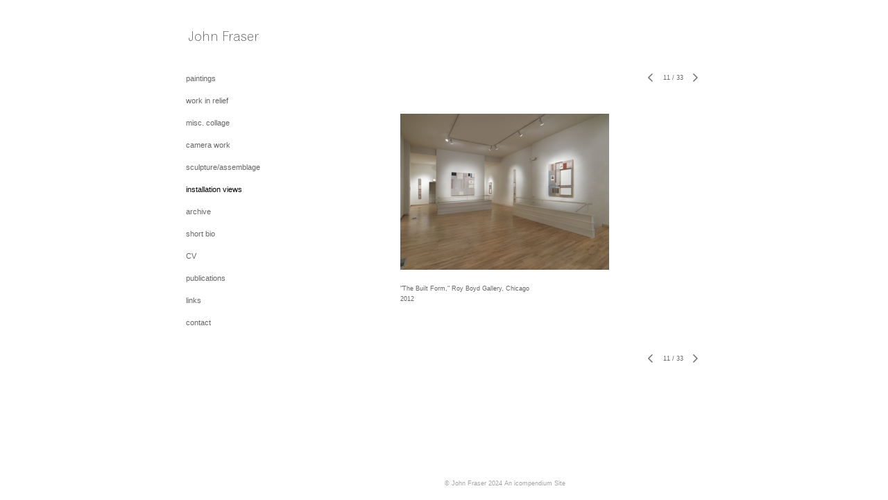

--- FILE ---
content_type: text/html; charset=UTF-8
request_url: https://johnfraserstudio.com/installation-views/11
body_size: 108930
content:
<!DOCTYPE html>
<html lang="en-us">
<head>

<title>John Fraser  : installation views</title>
<meta http-equiv="Content-Type" content="text/html; charset=utf-8">
<meta name="keywords" content="John Fraser, John Fraser Paintings, John Fraser Art, John Fraser Studio, John Fraser Chicago, John Fraser Collage"><meta name="viewport" content="width=device-width,initial-scale=1.0,maximum-scale=2.0,user-scalable=yes"><meta name="description" content="John Fraser">
<meta name="apple-mobile-web-app-capable" content="yes">
<meta http-equiv="X-UA-Compatible" content="IE=Edge" />
<meta property="og:title" content="John Fraser" />
<link href="//cfjs.icompendium.com/v91/css/normalize.css" rel="stylesheet" type="text/css">
<link href="//cfjs.icompendium.com/v91/css/global.css" rel="stylesheet" type="text/css">
<link rel="icon" href="https://johnfraserstudio.com/images/favicon.ico?2983" type="image/x-icon" />
<link href="//cfjs.icompendium.com/v91/images/fontIcons-1-4/style.css" rel="stylesheet" type="text/css">
<link rel="stylesheet" type="text/css" href="//cfjs.icompendium.com/v91/js/lightbox/icLightbox.css" media="screen" /><link href="https://johnfraserstudio.com/rss/news" rel="alternate" type="application/rss+xml" title="John Fraser news feed" /><link href="https://johnfraserstudio.com/rss/galleries" rel="alternate" type="application/rss+xml" title="John Fraser images feed" /><style>/* running fonts */

						.bodyFontFamily {
							font-family: Verdana, Geneva, sans-serif ;
						}
						</style><style>
body {
	border-top:1px solid #FFFFFF;
	margin-top:-1px;
}

#rightCol,#leftCol {
	padding:0;
}



				#masthead {
					line-height:0;
				}
			

#emailSharingButtonContainer .icon-emailEnvelope {
	font-size:11px;
	color:#666666;
}


		#leftCol {
			padding-right:25px;
		}
		

		.artistNameLinkBlock {
			vertical-align:top;
		}
		
		
				
					#leftCol {
						min-width:125px;
						max-width:225px;
						width:auto;
					}
					
					#treeContainer, #navList {
						width:auto;
						min-width:0;
					}
				
				
		
		#treeContainer #ul1 li {
			max-width:100%;
		}
		
		#ul1 {
			margin-top:-11px;
		}
		
		
					#rightCol {
						min-width:620px; 
						
					}
					
					
				
					

			
				
				#navList {
					margin-left:0;
			
				}
				
				#ul1 {
					padding-left:0;
				}
					
				#leftCol {
					padding-left:25px;
					
				}
				
				.artistNameLinkBlock {
					margin-bottom:25px;
				}
				
				#rightCol {
					padding-top:44px;
				}
				
				#treeContainer,
				#navList {
					margin-top:0px;
				}
				
				.horizontalStandardLayoutItem {
					margin-left:25px;
				}
				
				#verticalHomePageImageContainer {
					margin:auto;
					display:inline-block;
				}
					
				#carouselContainer {
					padding-top:0;
				}
				
				#imageGalleryDescripSeparator,
				hr.nestedLinksItemSeparator,
				#articlesContainer .itemSeparator,
				#videoItemsContainer .itemSeparator,
				.biblioSectionContainer .itemSeparator {
					margin-left:25px;
				}
				
				
					#mainContainer {
						margin-top:35px;
					}
				
				
		
			#mainContentContainer {
				
				min-width:620px;
			}
		
			.horizontalNavSeparator{
				border: none 0;
				width: 50%; 
				height: 1px;
				margin:10px 0 10px 0;
				border-bottom: 1px solid #cccccc;	
			}
			
			#horizontalStandardLayoutItemContainer {
				margin-left:0;
				display:block;
				margin:25px 0 25px 25px;
				text-align:center;
			}
			
		
			.footer {
				
				margin-top:35px; 
				text-align:center;
			}
			
			
			
			
	.footer {
		margin-top:0;
		margin-bottom:-1.7em;
		padding-top:0;
		padding-bottom:15px;
		opacity:0;
	}

	
			/*
			#treeContainer {
				min-width:225px;
			}

			#ul1 li, #navList {
				width:200px;
			}
			*/
			
		#loader {
			position:fixed;
			z-index:10000;
			top:0px;
			right:0px;
			padding:4px;
		}
		
			.verticalLangMenu {
				position:fixed;
				bottom:auto;
				top:10px;
				right:20px;
				line-height: 1.3em;
			}
		

		#onSmallArtistName  {
			display:none;
		}

		@media screen and (max-width: 770px) {
			
			body,html {
				height:auto;
			}
				
			body {
				text-align:left;
			}

			#mainContainer {
				width:100%;
				margin:0 0 25px 0;
				padding:0;
			}

			#masthead {
				position:relative;
				height:auto;
				width:auto;
				padding:25px;
			}

			#masthead,
			#onSmallMenuBarsIcon {
				-moz-user-select: -moz-none;
				-khtml-user-select: none;
				-webkit-user-select: none;
				-ms-user-select: none;
				user-select: none;
			}


			#masthead #onSmallMenuBarsIcon,
			#topNavContainer #onSmallMenuBarsIcon,
			#masthead #onSmallMenuTextIcon,
			#topNavContainer #onSmallMenuTextIcon {
				display:block;
			}
			
			
			#flyoutMenusContainer,
			#navList,
			.onSmallDisplayBlock .artistNameElement {
				text-align:left;
			}
			
			#customNameImage {
				max-width:670px;
			}
			
			
			#topNavContainer {
			/*	position:absolute; */
				display:block !important;
				padding-left:0;
				padding-right:0;
				padding-top:15px;
				position:relative;
				text-align:center;
				border-bottom:0;
				width:100%;
			}
			
			
			#colsContainer {
				border:0;
			}
			
			#leftCol {
				position:absolute;
			}

			#leftCol #ul1.navTree {
				padding-left:0;
			}
			
			#rightCol {
				width:100%;
				min-width:inherit;
				max-width:inherit;
				margin-left:auto;
				margin-right:auto;
				border:0;
				display:block;
				padding-top:0;
				padding-right:0!important;
				text-align:center;
			}
			
			.artistNameLinkBlock .artistNameElement,
			#ul1,
			#navList {
				white-space:normal;
			}

			.artistNameLinkBlock .artistNameElement {
				letter-spacing:normal;
			}

			#navList li {
				display:block;
				margin-bottom:15px;
			}

			#ul1 ul,
			#ul1 ul ul,
			#ul1 ul ul ul,
			#ul1 ul.flyoutUlNone {
				position:relative;
				display:block;
				left:0;
			}

			/* horizontal tree fix*/
			#topNavContainer #ul1 li {
				display:block;

			}

			#topNavContainer  #ul1 li ul li {
				margin-left:25px;
			}

			.onSmallMenuIconBar {
				background-color:#666666;
			}

			#onSmallMenuTextIcon {
				border-color:#666666;
				color:#666666;
				background-color:#FFFFFF;
			}

			
			#leftCol {
				display:none;
				background-color:#FFFFFF;
				padding-right:25px;
				padding-left:25px;

			}
			
			#leftCol .artistNameElement {
				margin-left:0;
			}
			
			#topNavContainer .artistNameLinkBlock  {
				display:block;
				padding-left:25px;
				padding-right:25px;
			}
			
			#topNavContainer .artistNameLinkBlock #customNameImage {
				padding-left:0;
				margin-left:0;
			}
			
			#topNavContainer .artistNameLinkBlock  .artistNameElement {
				padding:0;
				margin:0;
			}
			
			#topNavContainer.onSmallDisplayBlock {
				display:inline-block;
				width:inherit;
				text-align:left;
				position:absolute;
				background-color:#FFFFFF;
				top:0;
				z-index:102;
				padding-right:20px;
			}
			
			#flyoutMenusContainer.onSmallDisplayBlock,
			#leftCol.onSmallDisplayBlock {
				display:inline-block;
				width:inherit;
				padding-top:25px;
				top:0;
	
			}
			
			#flyoutMenusContainer {
				line-height:1.7em;
			}
			
			#navList {
				margin-top:15px;
			}
			
			#onSmallArtistName.onSmallDisplayBlock,
			#navList.onSmallDisplayBlock
			 {
				display:block;
			}

			.verticalLangMenu,
			.horizontalLangMenu,
			#navList,
			#flyoutMenusContainer,
			#leftCol.onSmallDisplayNone,
			#flyoutMenusContainer.onSmallDisplayNone,
			#navList.onSmallDisplayNone {
				display:none;
			}
			
			#onSmallVerticalMasthead,
			#onSmallArtistName {
				display:block;
			}	
			
			#horizontalNavBorder {
				display:none;
			}
			
			#breadCrumbContainer, #imageGalleryStatementLinkContainer, #navOnLeftTopPager, #backToGalleryTopArrowDiv {
				margin-top:0;
			}
			
			#backToGalleryTopArrowDiv {
				margin-bottom:25px;
			}
			
			#mainContentContainer,
			#rightCol #mainContentContainer {
				width:100%;
				min-width:0;
				margin-top:0;
				padding-top:0;
			}
			
			
			#carouselContainer {
				margin-left:0;
				padding-left:20px;
				text-align:left;
			}
			
			#carouselContainer .carouselLeftCol,
			#carouselLeftColInnerWrapper {
				margin-left:0;
				margin-right:0;
			}

			#frontImage
			 {
				margin:auto;
				padding-left:0;
			}
			
			
			
			#homePageImageInfoDiv,
			#homePageImageStatement {
				padding-left:0;
			}
			
			#frontImage {
				max-width:90%;
			}

			#verticalHomePageImageContainer > a,
			#verticalHomePageImageContainer img {
				display:block;
			}
			
			#mainContentContainer #verticalStandardContainer {
				width:100%;
				min-width:0;
				padding:20px 0 0 0;
				white-space:normal;
			}
			
			#verticalHomePageImageContainer {
				margin:auto;
				display:inline-block;
				padding-top:0;
				padding-bottom:20px;
			}
			
			#verticalHomePageImageContainer #slideshow {
				margin:20px;
			}
			
			.artImageContainer {
				text-align:center;
			}
			
			.artImageContainer .thumb img,
			#galleryBigItemContainer {
				margin-left:auto;
				margin-right:auto;
			}
			
			
			div.imageInfoBig {
				max-width:480px !important;
				min-width:0 !important;
			}
			
			
			#carouselTable .artImageContainer .thumb img {
				margin-left:0;
			}
			
			.jcarousel-clip-horizontal, .jcarousel-container-horizontal,#mycarouselContainerWrapper .jcarousel {
				width:auto !important;
			}
			
			.verticalNestedItemHeadingContainer {
				padding-left:0;
			}

			#verticalNestedItemsContainer,
			#verticalNestedItemsContainer .nestedItemContainer,
			#verticalNestedItemsContainer .nestedItemContainer .verticalNestedItemHeadingContainer {
				display:block;
			}
			
			.nestedHeaderTextLinkVertical,
			.verticalNestedItemDescripContainer {
				max-width:450px;
				display:block;
				margin-bottom:0px;
			}
			
			.verticalNestedItemDescripContainer {
				padding-left:0;
				display:block;
			}
			
			.verticalNestedItemHeadingContainer {
				margin-bottom:20px;
				padding-bottom:0;
			}
			
			#smallGridTable td {
				display:inline-block;
			}
			
			#smallGridTable td.smallGridCellNoContent {
				display:none;
			}
			
			#smallGridTable tr {
				display:inline;
			}
			

			.minRightSideWidth {
				min-width:0;
			}
			
			
			
			#textPageContainer,
			.textBlockWidth {
				max-width:450px;
				width:85% !important;
				padding-right:25px;
			}
			

			/* gallery conversions */

			#mainContentContainer #stackedContainer,
			#mainContentContainer #justifiedContainer {
				width:auto;
				min-width:0;
			}

			.justifiedStandardThumbPage {
				min-width:0 !important;
			}

			#mainContentContainer #slideshow,
			#mainContainer #slideshow {
				margin-left:20px;
				margin-right:20px;
			}
			
			#horizontalHomePageImageContainer #slideshow,
			#verticalHomePageImageContainer #slideshow {
				min-width:0 !important;
			}
			
			#horizontalStandardLayoutItemContainer {
				margin-left:25px;
			}
			.horizontalStandardLayoutItem {
				margin-left:0;
				margin-right:0;
			}

			#rightImageInfoDiv {
				display:block;
				margin-top:20px;
			}
			
			div.pdfIconFloatContainer {
				max-width:none;
			}
			
			.pdfIconContainer {
				margin-right:25px;
				margin-bottom:25px;
			}

			.footer {
				padding-top:0;
				padding-bottom:25px;
				margin:auto;
			}
			
			#longTextContainer {
				padding-left:0px;
				padding-right:0px;
			}
			
			.artImageContainer img,
			.artImageContainer .protectorContainer,
			#galleryBigItemContainer,
			#galleryBigItemContainer div.protectorContainer,
			#galleryBigItemContainer img,
			a#largeImage,
			.centeringDiv,
			#slideshow .thumb img,
			#horizontalHomePageImageContainer img,
			#horizontalHomePageImageContainer  div.protectorContainer,
			#verticalHomePageImageContainer,
			#verticalHomePageImageContainer #slideshow img,
			#verticalHomePageImageContainer div.protectorContainer,
			#frontImage,
			.footer,
			.verticalStandardItem,
			.imageItemContainer,
			.tumblr_posts,
			#blogPageContainer img,
			#textPageContainer img,
			.defaultImageVertical,
			.verticalNestedItemHeadingContainer,
			#customNameImage,
			.gridItemContainer,
			.gridItemContainer img,
			#flyoutMenusContainer.onSmallDisplayBlock, 
			#leftCol.onSmallDisplayBlock,
			.zoomContainer,
			.newsArticle,
			.newsArticleImage,
			.newsArticleText img,
			.artistNameLinkBlock,
			.artistNameElement img,
			.artistNameElement,
			#carouselContainer,
			#horizontalCarouselElementsContainer,
			#horizontalCarouselElementsContainer #carouselTable,
			#slideshow,
			#slideshow div.protectorContainer,
			#gridItemsContainer,
			#searchResultsContainer img
			 {
				max-width:100% !important;
				max-height:none !important;
				width:auto !important;
				height:auto !important;
				
			}
		
			
			.verticalNestedItemHeadingContainer {
				display:block;
			}
			
			#gridItemsContainer .clearingDiv {
				clear:none;
				display:none;
			}

			#justifiedContainer {
				display:block;
				text-align:center !important;
				margin:0 !important;
			}
			
	
			

			
			
			#carouselContainer {
				min-width:0 !important;
			}
			
			
			#horizontalCarouselElementsContainer #carouselTable {
				text-align:center;
			}
			
			#horizontalCarouselElementsContainer #carouselTable .imageItemContainer {
				display: inline-block;
			    margin: auto;
			}
			
			#slideshowCarouselContainer {
				visibility:hidden;
				position:fixed;
			}
			
			#slideshowContainer {
				text-align:center;
				padding-left:0!important;
				padding-right:0!important;
				margin:0;
			}
			
			#slideshow {
				text-align:left;
				display:block;
				max-width:100% !important;
				margin:auto;
			
			}
			
			
			#slideShowLoader,
			#slideshowPagingArrowsContainer {
				display:none !important;
			}
			
		
			#slideshow .slideShowImageDiv
			 {
				display:block !important;
				margin:0 0 40px 0 !important;
		
			}
			
			#slideshow .slideShowImageDiv object, 
			#slideshow .slideShowImageDiv iframe {
				margin:0 !important;
			}
			.onSmallBody #slideshowLoader {
				display:none;
			}
			
			#horizontalHomePageImageContainer #slideshow .slideShowImage,
			#verticalHomePageImageContainer #slideshow .slideShowImage {
				display:block !important;
				margin:0 0px 30px 0 !important;
			}
			
			#verticalHomePageImageContainer #slideshow {
				padding-right:0;
			}
			
			#slideshow .slideShowImageDiv img,
			#slideshow .imageInfoBig {
				margin-left:0 !important;
				margin-right:0 !important;
			}
			
			#slideshow .slideShowImageDiv img {
				visibility:visible !important;
			}
			
			.slideShowCarouselWrapper .jcarousel-skin-tango .jcarousel-container-horizontal {
				margin-left:auto;
			}
			
			#enlargedViewContent #enlargedViewPagingControls {
				margin-bottom:20px;
			}

			#enlargedViewContainer {
				margin-left:20px;
				margin-right:20px;
			}

			#enlargedViewContent {
				margin-left:0;
				margin-right:0;
				max-width:100%;
			}

			.videoItem > a > img {
			    height: auto;
			    max-width: 100%;
			}

			.biblioItemContainer {
				white-space:nowrap;
			}
			
			.biblioItemContainer .biblioItemIconContainer,
			.biblioItemContainer .bibItemDescrip {
				white-space:normal
			}
			
			.biblioItemContainer .bibItemDescrip {
				width:auto;
				max-width:60%;
			}
			
			.biblioItemContainer .biblioItemIconContainer {
				width:auto;
				min-width:30%;
			}
			
			.newsArticle {
				padding-right:25px;
			}
			.singleVideoSection {
				max-width:100%;
				display:block;
			}
				
					.horizontalStandardLayoutItem,
					.verticalStandardItem {
						display:block;
					}
					.imageItemContainer {
						margin-bottom:20px;
					}

					
					#mainContentContainer  {
						top:0;
					}

					
				#navList {
					margin-left:0;
				}
				
				#horizontalStandardLayoutItemContainer {
				margin-right:25px;
				}
					
					
						.footer{
							padding-left:25px;padding-right:25px;
						}
						
				
				#leftCol .artistNameLinkBlock {
					display:block;
					margin-bottom:20px;
					}

		}
		div.legacyLoaderCss > div { background-color:#CCCCCC;}
.largeArrowUp { font-size:10.8px;color:#525252;opacity:0.8; }
.largeArrowUp:hover { color:#525252; }
.largeArrowDown { font-size:10.8px;color:#525252;opacity:0.8; }
.largeArrowDown:hover { color:#525252; }
.largeArrowRight { font-size:21.6px;color:#525252;opacity:0.8; }
.largeArrowRight:hover { color:#525252; }
.largeArrowLeft { font-size:21.6px;color:#525252;opacity:0.8; }
.largeArrowLeft:hover { color:#525252; }
.smallArrowUp { font-size:6px;color:#525252;opacity:0.8; }
.smallArrowUp:hover { color:#525252; }
.smallArrowDown { font-size:6px;color:#525252;opacity:0.8; }
.smallArrowDown:hover { color:#525252; }
.smallArrowRight { font-size:12px;color:#525252;opacity:0.8; }
.smallArrowRight:hover { color:#525252; }
.smallArrowLeft { font-size:12px;color:#525252;opacity:0.8; }
.smallArrowLeft:hover { color:#525252; }
.close { font-size:12px;color:#525252;opacity:1; }
.close:hover { color:#525252; }
.pdfTextPages { font-size:16px;color:#b33d3d;opacity:1; }
.pdfTextPages:hover { color:#b33d3d; }
.buy { font-size:15px;color:#636363;opacity:1; }
.buy:hover { color:#636363; }
.cart { font-size:15px;color:#636363;opacity:1; }
.cart:hover { color:#636363; }
.pause { font-size:12px;color:#525252;opacity:1; }
.pause:hover { color:#525252; }


body {
	color:#666666; 
	background-color:#FFFFFF; 
	font-size:11px; 
	background-image: none;
/*	line-height:18px; */
}

.legacyLoaderCss > div {
	background-color:#666666; 
}

.artistNameElement {
	font-size:15px;
	line-height:0px;
	color:#656565;
	letter-spacing:0em;
}

/* move to global.css */
.artistNameLinkBlock {
	line-height:0;
}

#mainContainer a.navBold,#mainContainer .nonLinkedParent.navBold,
a,  
.bodyEmph,
.langSelected 
{color:#000000;}


			.nonLinkedParent.nav,
			a.nav,
			a.trigger,
			.nonLinkedParent.trigger,
			#treeContainer.list .nonLinkedParent.nav:hover {
				color:#666666;
				text-decoration:none;
			}
			
			.nonLinkedParent.navBold,
			#treeContainer.list .nonLinkedParent.navBold:hover,
			a.navBold {
				text-decoration:none;
			}
			
		
a 
	{
		color:#000000;
		text-decoration:underline;
	}

					a.navBold:hover,
					a.nav:hover,
					a.trigger:hover,
					.nonLinkedParent.navBold:hover,
					.nonLinkedParent.nav:hover,
					.nonLinkedParent.trigger:hover,
				
		a:hover,
		.bodyEmph:hover
			{
				text-decoration:none;
				color:#000000;
			}
		
		.listTab 
			{
			 	background-color:#FFFFFF;
			}
			.imageInfo
	{
		font-size:9px;
		/* line-height:18px; */
	}	
	
	.pagingWithArrowsText {
		font-size:9px;
		/* padding-top:0px; */
	}
	
 	.galleryPager,
	#breadCrumbContainer,
	#lightbox-image-details-currentNumber,
	#imageGalleryStatementLink {
		font-size:9px;	
	}

.footer, 
.footer a, 
.footer a:hover, 
.lightGray
	{
		color:#A4A4A4; 
		text-decoration:none; 
		font-size:9px
	}

.imageInfoBig
	{
		font-size:11px;
	}
.itemSeparator {
	border-bottom:1px solid #cccccc;
}




</style><script type="text/javascript" src="https://ajax.googleapis.com/ajax/libs/jquery/1.9.1/jquery.min.js"></script>
<script type="text/javascript" src="//cfjs.icompendium.com/v91/js/smartScroll.js"></script>

<script type="text/javascript" src="//cfjs.icompendium.com/v91/js/jquery.imagesloaded.min.js"></script><script type="text/javascript" src="//cfjs.icompendium.com/v91/js/global.js"></script>
<script async src="https://www.googletagmanager.com/gtag/js?id=UA-5318384-3"></script>
<script>
  window.dataLayer = window.dataLayer || [];
  function gtag(){dataLayer.push(arguments);}
  gtag('js', new Date());
  gtag('config', 'UA-5318384-3', { 'send_page_view': false });

  // shim the old ga function for pageviews
  window.gaLegacy = function(eventAction, eventType, eventProperty, eventValue, eventDescription) {
  	var path = window.location.pathname;
	if(window.location.pathname && (window.location.pathname.length === 0 || window.location.pathname.substring(0, 1) !== '/'))
	{
		path = '/' + path;
	}
	console.log('sent ga page view');
	if(eventAction == 'send')
	{
		if(eventType == 'pageview')
		{
			window.gtag('event', 'page_view', {
				page_location: document.location.href,
				page_path: path,
				page_title: document.title
			});
		}
		else 
		{
			window.gtag('event', eventType, {
				eventProperty: eventValue,
				eventDescription: eventDescription
			});
		}
		
	}
	
  }

</script>
						<script>

var url = document.URL;
url = url.split('?')[0].replace('&previewMode=yes','');
var urlArr = url.split('/');
var urlArrLen = urlArr.length;
var urlLastDir = urlArr[urlArrLen - 1];
var urlSecondToLastDir = urlArr[urlArrLen - 2];
var urlThirdToLastDir = urlArr[urlArrLen - 3];

var randomToken = '2983';
var imagePath = '//d3zr9vspdnjxi.cloudfront.net/';
var webPath = 'https://johnfraserstudio.com/';
var accountName = 'johnfras';
var useGoogleAnalytics = '1';
var useSmartScroll = 0;
var hp = 1;
var imageCdn = '//cfjs.icompendium.com/v91/';
var smallArrowRight = '<span class="icon-corner-right-3-arrow smallArrowRight smallArrow" aria-label="Right arrow"></span>';
var smallArrowLeft = '<span class="icon-corner-left-3-arrow smallArrowLeft smallArrow" aria-label="Left arrow"></span>';
var smallArrowRightDown = '';
var smallArrowLeftDown = '';
var enableLegacyMouseovers = '1';
var resizeForSmallScreens = '1';
var deviceType = 'computer';
var onSmallBreakPoint = 770;
var siteVersion = 91;
var urlDescriptionToShare = encodeURIComponent('John Fraser');
var urlToShare = encodeURIComponent(webPath);
var twitterButtonUrl = 'root';
var urlNamePrefix = '';
var currentNavUrlName = 'installation-views';
var twitterName = '';
var pageNumber = '11';
var useCarousel = '';
var useStacked = '';
var lightboxPageNumber = '';
var lightBoxImagePath = 'biggest';
var icLightboxIsSet = false;
var autoLaunchLightbox = false;
var usePushState = '1';
var firstLoad = '1';
var galleryHasPaging = '1';
var fixedMainNav = '0';
var displaySuperSizedLoader = 1;
var scaleSlideShow = '';
var onHomePage = false;
var homePageImageOption = '0';
var enlargedViewOn = false;
var pageType = 'gall';
var zoomMultiple = false;
var bordersOn = '0';
var fadeInImages = '0';
var mobileMenuOpen = false;
var mobileNavStyle = 'animateDown';
var stickyFooter = '1';
var lightboxLoader = '<div aria-busy="true" class="legacyLoaderCss lightboxLoader loading"><div class="loadingBox1"></div><div class="loadingBox2"></div><div class="loadingBox3"></div></div>';
var makeIcVideosResponsive = 1;
</script>

<script>
$(document).ready(function(){
	$('.thumb').click(function(e)
	{
	    e.preventDefault();
	});
});

</script>
</head>


	<body  class="bodyFontFamily navPositionLeft pageTypeGall" id="gall324"><div id="mainContainer">
	<div id="masthead" class="cf">
	<div id="onSmallArtistName"><a role="heading" aria-level="1" href="https://johnfraserstudio.com/" class="artistNameLinkBlock"><img alt="John Fraser" src="https://johnfraserstudio.com/artistInfo/johnfras/home/customNameImage.png?2983" id="customNameImage"></a></div><div aria-label="Mobile navigation toggle" id="onSmallMenuBarsIcon" data-orientation="left">
								<div class="onSmallMenuIconBar"></div>
								<div class="onSmallMenuIconBar"></div>
								<div class="onSmallMenuIconBar"></div>
						  </div></div>
<div id="colsContainer">	
	<div id="leftCol">
			<a role="heading" aria-level="1" href="https://johnfraserstudio.com/" class="artistNameLinkBlock"><img alt="John Fraser" src="https://johnfraserstudio.com/artistInfo/johnfras/home/customNameImage.png?2983" id="customNameImage"></a><ul id="navList"><li id="navId-1"><a href="https://johnfraserstudio.com/paintings"  class="nav" >paintings </a></li><li id="navId-215"><a href="https://johnfraserstudio.com/work-in-relief"  class="nav" >work in relief </a></li><li id="navId-325"><a href="https://johnfraserstudio.com/misc-collage"  class="nav" >misc. collage </a></li><li id="navId-337"><a href="https://johnfraserstudio.com/camera-work"  class="nav" >camera work </a></li><li id="navId-323"><a href="https://johnfraserstudio.com/sculpture-assemblage"  class="nav" >sculpture/assemblage </a></li><li id="navId-324"><a href="https://johnfraserstudio.com/installation-views"  class="navBold" >installation views </a></li><li id="navId-329"><a href="https://johnfraserstudio.com/archive"  class="nav" >archive </a></li><li id="navId-2"><a href="https://johnfraserstudio.com/short-bio"  class="nav" >short bio </a></li><li id="navId-3"><a href="https://johnfraserstudio.com/cv"  class="nav" >CV </a></li><li id="navId-330"><a href="https://johnfraserstudio.com/publications"  class="nav" >publications </a></li><li id="navId-4"><a href="https://johnfraserstudio.com/links"  class="nav" >links </a></li><li id="navId-7"><a href="https://johnfraserstudio.com/contact"  class="nav" >contact </a></li></ul>
	
		</div>
	<div role="main" id="rightCol">			 
  <div id="mainContentContainer">
<style>


#verticalStandardContainer {
	text-align:center;
	display:block;
	white-space:nowrap;}




div.imageInfo {
	max-width:275px;
	min-width:150px;
	white-space:normal;
	text-align:left;
}

div.imageInfoBig {
	max-width:480px;
	min-width:350px;
	white-space:normal;
	text-align:left;
}


#carouselVerticalGrid {
	height:350px;overflow:auto;
}


#carouselHorizontalGrid {
	margin-left:auto;
	margin-right:auto;
	overflow:auto;
	width:480px;
}
#carouselHorizontalGrid a {
	display: inline-block;
}


		.artImageContainer {
			text-align:center;
		}
		
	#stackedContainer {
		margin-right:auto;
		margin-left:auto;
		text-align:center;
		display:block;
		display
	}
	.stackedStandardThumbPage {
		margin:auto;
	}
	.slideShowImageDiv img,
			.slideShowImageDiv div.imageInfoBig,
			#slideshowPagingArrowsContainer,
			.slideShowImageDiv object,
			.slideShowImageDiv iframe {
				margin-left:69px;margin-right:69px;
		}
		#slideshowCarouselContainer {
			margin-left: 30px;
			margin-right: 30px;
		}
		.slideShowImageDiv .imageInfoDescrip iframe {
    		margin: 0;
		}
		
			#enlargedViewContainer,
			#enlargedViewContent {
				text-align: center;
				margin-top:0 !important;
			}

			#enlargedViewContent .imageItemContainer {
			    display: block;
			    vertical-align: inherit;
			}

			#enlargedViewContent #longTextContainer {
				display:table-cell;
			}

			#enlargedViewPagingControls {
				margin-right:auto;
				margin-left:auto;
				margin-bottom:25px;
			}
			
				#legacyCloseEnlargedViewContainer {
				    width:50%;
				    display: block;
				    text-align: left;
				    vertical-align: middle;
				    font-size:0;
				}
					

				#legacyCloseEnlargedViewContainer .smallArrowLeft {
					margin-right:8px;
					vertical-align: middle;
				}

				#enlargedViewPagingControls .closeEnlargedView {
					display:none;
				}	

				#legacyCloseEnlargedViewContainer .closeEnlargedView {
					width:auto;
					cursor: pointer;
				}

			
</style>

<div class="doubleBottomMargin doubleRightMargin doubleLeftMargin galleryPager noSelect" id="navOnLeftTopPager"><a href="#" class="galleryPagingPrev displayNone" data-page="0"><span class="icon-corner-left-3-arrow smallArrowLeft smallArrow" aria-label="Left arrow"></span></a>
	<span class="pagingWithArrowsText"> 
		<span class="pageX">1</span> / <span class="pageXY"> 33</span> 
	</span>
<a href="#" class="galleryPagingNext displayNone" data-page="2"><span class="icon-corner-right-3-arrow smallArrowRight smallArrow" aria-label="Right arrow"></span></a></div><div class="clearingDiv"></div>
			<style>
				.verticalStandardItem {
					min-width:73%;
				}
			</style>
			<div class="clearingDiv"></div>
			<div id="enlargedViewContainer" class="displayNone quadrupleRightMargin quadrupleLeftMargin"><span id="legacyCloseEnlargedViewContainer"><span class="closeEnlargedView" class="pointer" data-pagebelow="0"><span class="icon-corner-left-3-arrow smallArrowLeft smallArrow" aria-label="Left arrow"></span> <span class="pagingWithArrowsText">installation views</span></span></span><div id="enlargedViewContent"></div>
			</div>
			<div id="verticalStandardContainer"><div id="standardPage1" class="standardThumbPage "><div class="verticalStandardItem doubleRightMargin doubleLeftMargin"><div class="imageItemContainer">

		
	
	<div id="thumb657" class="carouselBigImageDiv artImageContainer noSelect"><a href="https://johnfraserstudio.com/installation-views/view/657" class="toEnlargedView" title="&amp;amp;quot;Multiple Outcomes&amp;amp;quot; at Zolla / Lieberman Gallery, Chicago, April 18 - June 6, 2020 &amp;lt;br/&amp;gt;"  data-video="0" data-imageid="657"><img src="//d3zr9vspdnjxi.cloudfront.net/artistInfo/johnfras/thumb/657.jpg?1589329495" style="height:225px;width:299px;" title="&amp;quot;Multiple Outcomes&amp;quot; at Zolla / Lieberman Gallery, Chicago, April 18 - June 6, 2020" alt="John Fraser installation views "    ><div class="protectorContainer" style="height:225px;width:299px;"><img src="https://johnfraserstudio.com/spacer.gif" alt="" class="protectorGif" title="&amp;quot;Multiple Outcomes&amp;quot; at Zolla / Lieberman Gallery, Chicago, April 18 - June 6, 2020"></div></a></div>	<div class="imageInfo">
	    <span class="imageTitle">&quot;Multiple Outcomes&quot; at Zolla / Lieberman Gallery, Chicago, April 18 - June 6, 2020</span><br/>    
      </div>
</div></div><br/></div><div id="standardPage2" class="standardThumbPage displayNone"><div class="verticalStandardItem doubleRightMargin doubleLeftMargin"><div class="imageItemContainer">

		
	
	<div id="thumb656" class="carouselBigImageDiv artImageContainer noSelect"><a href="https://johnfraserstudio.com/installation-views/view/656" class="toEnlargedView" title="&amp;amp;quot;Multiple Outcomes&amp;amp;quot; at Zolla / Lieberman Gallery, Chicago, April 18 - June 6, 2020 &amp;lt;br/&amp;gt;"  data-video="0" data-imageid="656"><img src="//d3zr9vspdnjxi.cloudfront.net/artistInfo/johnfras/thumb/656.jpg?1589329493" style="height:225px;width:314px;" title="&amp;quot;Multiple Outcomes&amp;quot; at Zolla / Lieberman Gallery, Chicago, April 18 - June 6, 2020" alt="John Fraser installation views "    ><div class="protectorContainer" style="height:225px;width:314px;"><img src="https://johnfraserstudio.com/spacer.gif" alt="" class="protectorGif" title="&amp;quot;Multiple Outcomes&amp;quot; at Zolla / Lieberman Gallery, Chicago, April 18 - June 6, 2020"></div></a></div>	<div class="imageInfo">
	    <span class="imageTitle">&quot;Multiple Outcomes&quot; at Zolla / Lieberman Gallery, Chicago, April 18 - June 6, 2020</span><br/>    
      </div>
</div></div></div><div id="standardPage3" class="standardThumbPage displayNone"><div class="verticalStandardItem doubleRightMargin doubleLeftMargin"><div class="imageItemContainer">

		
	
	<div id="thumb655" class="carouselBigImageDiv artImageContainer noSelect"><a href="https://johnfraserstudio.com/installation-views/view/655" class="toEnlargedView" title="&amp;amp;quot;Multiple Outcomes&amp;amp;quot; at Zolla / Lieberman Gallery, Chicago, April 18 - June 6, 2020 &amp;lt;br/&amp;gt;"  data-video="0" data-imageid="655"><img src="//d3zr9vspdnjxi.cloudfront.net/artistInfo/johnfras/thumb/655.jpg?1589329492" style="height:225px;width:307px;" title="&amp;quot;Multiple Outcomes&amp;quot; at Zolla / Lieberman Gallery, Chicago, April 18 - June 6, 2020" alt="John Fraser installation views "    ><div class="protectorContainer" style="height:225px;width:307px;"><img src="https://johnfraserstudio.com/spacer.gif" alt="" class="protectorGif" title="&amp;quot;Multiple Outcomes&amp;quot; at Zolla / Lieberman Gallery, Chicago, April 18 - June 6, 2020"></div></a></div>	<div class="imageInfo">
	    <span class="imageTitle">&quot;Multiple Outcomes&quot; at Zolla / Lieberman Gallery, Chicago, April 18 - June 6, 2020</span><br/>    
      </div>
</div></div></div><div id="standardPage4" class="standardThumbPage displayNone"><div class="verticalStandardItem doubleRightMargin doubleLeftMargin"><div class="imageItemContainer">

		
	
	<div id="thumb654" class="carouselBigImageDiv artImageContainer noSelect"><a href="https://johnfraserstudio.com/installation-views/view/654" class="toEnlargedView" title="&amp;amp;quot;Multiple Outcomes&amp;amp;quot; at Zolla / Lieberman Gallery, Chicago, April 18 - June 6, 2020 &amp;lt;br/&amp;gt;"  data-video="0" data-imageid="654"><img src="//d3zr9vspdnjxi.cloudfront.net/artistInfo/johnfras/thumb/654.jpg?1589329490" style="height:225px;width:313px;" title="&amp;quot;Multiple Outcomes&amp;quot; at Zolla / Lieberman Gallery, Chicago, April 18 - June 6, 2020" alt="John Fraser installation views "    ><div class="protectorContainer" style="height:225px;width:313px;"><img src="https://johnfraserstudio.com/spacer.gif" alt="" class="protectorGif" title="&amp;quot;Multiple Outcomes&amp;quot; at Zolla / Lieberman Gallery, Chicago, April 18 - June 6, 2020"></div></a></div>	<div class="imageInfo">
	    <span class="imageTitle">&quot;Multiple Outcomes&quot; at Zolla / Lieberman Gallery, Chicago, April 18 - June 6, 2020</span><br/>    
      </div>
</div></div></div><div id="standardPage5" class="standardThumbPage displayNone"><div class="verticalStandardItem doubleRightMargin doubleLeftMargin"><div class="imageItemContainer">

		
	
	<div id="thumb653" class="carouselBigImageDiv artImageContainer noSelect"><a href="https://johnfraserstudio.com/installation-views/view/653" class="toEnlargedView" title="&amp;amp;quot;Multiple Outcomes&amp;amp;quot; at Zolla / Lieberman Gallery, Chicago, April 18 - June 6, 2020 &amp;lt;br/&amp;gt;"  data-video="0" data-imageid="653"><img src="//d3zr9vspdnjxi.cloudfront.net/artistInfo/johnfras/thumb/653.jpg?1589329488" style="height:225px;width:300px;" title="&amp;quot;Multiple Outcomes&amp;quot; at Zolla / Lieberman Gallery, Chicago, April 18 - June 6, 2020" alt="John Fraser installation views "    ><div class="protectorContainer" style="height:225px;width:300px;"><img src="https://johnfraserstudio.com/spacer.gif" alt="" class="protectorGif" title="&amp;quot;Multiple Outcomes&amp;quot; at Zolla / Lieberman Gallery, Chicago, April 18 - June 6, 2020"></div></a></div>	<div class="imageInfo">
	    <span class="imageTitle">&quot;Multiple Outcomes&quot; at Zolla / Lieberman Gallery, Chicago, April 18 - June 6, 2020</span><br/>    
      </div>
</div></div></div><div id="standardPage6" class="standardThumbPage displayNone"><div class="verticalStandardItem doubleRightMargin doubleLeftMargin"><div class="imageItemContainer">

		
	
	<div id="thumb632" class="carouselBigImageDiv artImageContainer noSelect"><a href="https://johnfraserstudio.com/installation-views/view/632" class="toEnlargedView" title="&amp;amp;quot;Incident &amp;amp;amp; Metaphor&amp;amp;quot; at Zolla / Lieberman Gallery, Chicago, April-May 2018 &amp;lt;br/&amp;gt;"  data-video="0" data-imageid="632"><img src="//d3zr9vspdnjxi.cloudfront.net/artistInfo/johnfras/thumb/632.jpg?1527661425" style="height:225px;width:300px;" title="&amp;quot;Incident &amp;amp; Metaphor&amp;quot; at Zolla / Lieberman Gallery, Chicago, April-May 2018" alt="John Fraser installation views "    ><div class="protectorContainer" style="height:225px;width:300px;"><img src="https://johnfraserstudio.com/spacer.gif" alt="" class="protectorGif" title="&amp;quot;Incident &amp;amp; Metaphor&amp;quot; at Zolla / Lieberman Gallery, Chicago, April-May 2018"></div></a></div>	<div class="imageInfo">
	    <span class="imageTitle">&quot;Incident &amp; Metaphor&quot; at Zolla / Lieberman Gallery, Chicago, April-May 2018</span><br/>    
      </div>
</div></div></div><div id="standardPage7" class="standardThumbPage displayNone"><div class="verticalStandardItem doubleRightMargin doubleLeftMargin"><div class="imageItemContainer">

		
	
	<div id="thumb631" class="carouselBigImageDiv artImageContainer noSelect"><a href="https://johnfraserstudio.com/installation-views/view/631" class="toEnlargedView" title="&amp;amp;quot;Incident &amp;amp;amp; Metaphor&amp;amp;quot; at Zolla / Lieberman Gallery, Chicago, April-May 2018 &amp;lt;br/&amp;gt;"  data-video="0" data-imageid="631"><img src="//d3zr9vspdnjxi.cloudfront.net/artistInfo/johnfras/thumb/631.jpg?1527661423" style="height:225px;width:298px;" title="&amp;quot;Incident &amp;amp; Metaphor&amp;quot; at Zolla / Lieberman Gallery, Chicago, April-May 2018" alt="John Fraser installation views "    ><div class="protectorContainer" style="height:225px;width:298px;"><img src="https://johnfraserstudio.com/spacer.gif" alt="" class="protectorGif" title="&amp;quot;Incident &amp;amp; Metaphor&amp;quot; at Zolla / Lieberman Gallery, Chicago, April-May 2018"></div></a></div>	<div class="imageInfo">
	    <span class="imageTitle">&quot;Incident &amp; Metaphor&quot; at Zolla / Lieberman Gallery, Chicago, April-May 2018</span><br/>    
      </div>
</div></div></div><div id="standardPage8" class="standardThumbPage displayNone"><div class="verticalStandardItem doubleRightMargin doubleLeftMargin"><div class="imageItemContainer">

		
	
	<div id="thumb560" class="carouselBigImageDiv artImageContainer noSelect"><a href="https://johnfraserstudio.com/installation-views/view/560" class="toEnlargedView" title="&amp;amp;quot;Interval &amp;amp;amp; Ratio,&amp;amp;quot; Zolla / Lieberman Gallery &amp;lt;br/&amp;gt;2015 &amp;lt;br/&amp;gt;"  data-video="0" data-imageid="560"><img src="//d3zr9vspdnjxi.cloudfront.net/artistInfo/johnfras/thumb/560.jpg?1441766177" style="height:225px;width:311px;" title="&amp;quot;Interval &amp;amp; Ratio,&amp;quot; Zolla / Lieberman Gallery" alt="John Fraser installation views "    ><div class="protectorContainer" style="height:225px;width:311px;"><img src="https://johnfraserstudio.com/spacer.gif" alt="" class="protectorGif" title="&amp;quot;Interval &amp;amp; Ratio,&amp;quot; Zolla / Lieberman Gallery"></div></a></div>	<div class="imageInfo">
	    <span class="imageTitle">&quot;Interval &amp; Ratio,&quot; Zolla / Lieberman Gallery</span><br/><span class="imageYear">2015</span><br/>    
      </div>
</div></div></div><div id="standardPage9" class="standardThumbPage displayNone"><div class="verticalStandardItem doubleRightMargin doubleLeftMargin"><div class="imageItemContainer">

		
	
	<div id="thumb559" class="carouselBigImageDiv artImageContainer noSelect"><a href="https://johnfraserstudio.com/installation-views/view/559" class="toEnlargedView" title="&amp;amp;quot;Interval &amp;amp;amp; Ratio,&amp;amp;quot; Zolla / Lieberman Gallery &amp;lt;br/&amp;gt;2015  &amp;lt;br/&amp;gt;"  data-video="0" data-imageid="559"><img src="//d3zr9vspdnjxi.cloudfront.net/artistInfo/johnfras/thumb/559.jpg?1441766172" style="height:225px;width:300px;" title="&amp;quot;Interval &amp;amp; Ratio,&amp;quot; Zolla / Lieberman Gallery" alt="John Fraser installation views "    ><div class="protectorContainer" style="height:225px;width:300px;"><img src="https://johnfraserstudio.com/spacer.gif" alt="" class="protectorGif" title="&amp;quot;Interval &amp;amp; Ratio,&amp;quot; Zolla / Lieberman Gallery"></div></a></div>	<div class="imageInfo">
	    <span class="imageTitle">&quot;Interval &amp; Ratio,&quot; Zolla / Lieberman Gallery</span><br/><span class="imageYear">2015 </span><br/>    
      </div>
</div></div></div><div id="standardPage10" class="standardThumbPage displayNone"><div class="verticalStandardItem doubleRightMargin doubleLeftMargin"><div class="imageItemContainer">

		
	
	<div id="thumb186" class="carouselBigImageDiv artImageContainer noSelect"><a href="https://johnfraserstudio.com/installation-views/view/186" class="toEnlargedView" title="&amp;amp;quot;The Built Form,&amp;amp;quot; Roy Boyd Gallery, Chicago &amp;lt;br/&amp;gt;2012 &amp;lt;br/&amp;gt;"  data-video="0" data-imageid="186"><img src="//d3zr9vspdnjxi.cloudfront.net/artistInfo/johnfras/thumb/186.jpg?0" style="height:225px;width:301px;" title="&amp;quot;The Built Form,&amp;quot; Roy Boyd Gallery, Chicago" alt="John Fraser installation views "    ><div class="protectorContainer" style="height:225px;width:301px;"><img src="https://johnfraserstudio.com/spacer.gif" alt="" class="protectorGif" title="&amp;quot;The Built Form,&amp;quot; Roy Boyd Gallery, Chicago"></div></a></div>	<div class="imageInfo">
	    <span class="imageTitle">&quot;The Built Form,&quot; Roy Boyd Gallery, Chicago</span><br/><span class="imageYear">2012</span><br/>    
      </div>
</div></div></div><div id="standardPage11" class="standardThumbPage displayNone"><div class="verticalStandardItem doubleRightMargin doubleLeftMargin"><div class="imageItemContainer">

		
	
	<div id="thumb184" class="carouselBigImageDiv artImageContainer noSelect"><a href="https://johnfraserstudio.com/installation-views/view/184" class="toEnlargedView" title="&amp;amp;quot;The Built Form,&amp;amp;quot; Roy Boyd Gallery, Chicago &amp;lt;br/&amp;gt;2012 &amp;lt;br/&amp;gt;"  data-video="0" data-imageid="184"><img src="//d3zr9vspdnjxi.cloudfront.net/artistInfo/johnfras/thumb/184.jpg?0" style="height:225px;width:301px;" title="&amp;quot;The Built Form,&amp;quot; Roy Boyd Gallery, Chicago" alt="John Fraser installation views "    ><div class="protectorContainer" style="height:225px;width:301px;"><img src="https://johnfraserstudio.com/spacer.gif" alt="" class="protectorGif" title="&amp;quot;The Built Form,&amp;quot; Roy Boyd Gallery, Chicago"></div></a></div>	<div class="imageInfo">
	    <span class="imageTitle">&quot;The Built Form,&quot; Roy Boyd Gallery, Chicago</span><br/><span class="imageYear">2012</span><br/>    
      </div>
</div></div></div><div id="standardPage12" class="standardThumbPage displayNone"><div class="verticalStandardItem doubleRightMargin doubleLeftMargin"><div class="imageItemContainer">

		
	
	<div id="thumb185" class="carouselBigImageDiv artImageContainer noSelect"><a href="https://johnfraserstudio.com/installation-views/view/185" class="toEnlargedView" title="&amp;amp;quot;The Built Form,&amp;amp;quot; Roy Boyd Gallery, Chicago &amp;lt;br/&amp;gt;2012 &amp;lt;br/&amp;gt;"  data-video="0" data-imageid="185"><img src="//d3zr9vspdnjxi.cloudfront.net/artistInfo/johnfras/thumb/185.jpg?0" style="height:225px;width:309px;" title="&amp;quot;The Built Form,&amp;quot; Roy Boyd Gallery, Chicago" alt="John Fraser installation views "    ><div class="protectorContainer" style="height:225px;width:309px;"><img src="https://johnfraserstudio.com/spacer.gif" alt="" class="protectorGif" title="&amp;quot;The Built Form,&amp;quot; Roy Boyd Gallery, Chicago"></div></a></div>	<div class="imageInfo">
	    <span class="imageTitle">&quot;The Built Form,&quot; Roy Boyd Gallery, Chicago</span><br/><span class="imageYear">2012</span><br/>    
      </div>
</div></div></div><div id="standardPage13" class="standardThumbPage displayNone"><div class="verticalStandardItem doubleRightMargin doubleLeftMargin"><div class="imageItemContainer">

		
	
	<div id="thumb180" class="carouselBigImageDiv artImageContainer noSelect"><a href="https://johnfraserstudio.com/installation-views/view/180" class="toEnlargedView" title="&amp;amp;quot;Work In Relief,&amp;amp;quot; Scott White Contemporary Art, San Diego, January 2011 &amp;lt;br/&amp;gt;"  data-video="0" data-imageid="180"><img src="//d3zr9vspdnjxi.cloudfront.net/artistInfo/johnfras/thumb/180.jpg?0" style="height:225px;width:150px;" title="&amp;quot;Work In Relief,&amp;quot; Scott White Contemporary Art, San Diego, January 2011" alt="John Fraser installation views "    ><div class="protectorContainer" style="height:225px;width:150px;"><img src="https://johnfraserstudio.com/spacer.gif" alt="" class="protectorGif" title="&amp;quot;Work In Relief,&amp;quot; Scott White Contemporary Art, San Diego, January 2011"></div></a></div>	<div class="imageInfo">
	    <span class="imageTitle">&quot;Work In Relief,&quot; Scott White Contemporary Art, San Diego, January 2011</span><br/>    
      </div>
</div></div></div><div id="standardPage14" class="standardThumbPage displayNone"><div class="verticalStandardItem doubleRightMargin doubleLeftMargin"><div class="imageItemContainer">

		
	
	<div id="thumb179" class="carouselBigImageDiv artImageContainer noSelect"><a href="https://johnfraserstudio.com/installation-views/view/179" class="toEnlargedView" title="&amp;amp;quot;Work In Relief,&amp;amp;quot; Scott White Contemporary Art, San Diego, January 2011 &amp;lt;br/&amp;gt;"  data-video="0" data-imageid="179"><img src="//d3zr9vspdnjxi.cloudfront.net/artistInfo/johnfras/thumb/179.jpg?0" style="height:225px;width:338px;" title="&amp;quot;Work In Relief,&amp;quot; Scott White Contemporary Art, San Diego, January 2011" alt="John Fraser installation views "    ><div class="protectorContainer" style="height:225px;width:338px;"><img src="https://johnfraserstudio.com/spacer.gif" alt="" class="protectorGif" title="&amp;quot;Work In Relief,&amp;quot; Scott White Contemporary Art, San Diego, January 2011"></div></a></div>	<div class="imageInfo">
	    <span class="imageTitle">&quot;Work In Relief,&quot; Scott White Contemporary Art, San Diego, January 2011</span><br/>    
      </div>
</div></div></div><div id="standardPage15" class="standardThumbPage displayNone"><div class="verticalStandardItem doubleRightMargin doubleLeftMargin"><div class="imageItemContainer">

		
	
	<div id="thumb178" class="carouselBigImageDiv artImageContainer noSelect"><a href="https://johnfraserstudio.com/installation-views/view/178" class="toEnlargedView" title="&amp;amp;quot;Cubed Positive&amp;amp;quot; and &amp;amp;quot;Marker&amp;amp;quot; &amp;lt;br/&amp;gt;&amp;lt;br/&amp;gt; Sculpture Gallery, McNay Art Museum, San Antonio, TX, 2011 (Permanent Collection Pieces)&amp;lt;br /&amp;gt;
 &amp;lt;br/&amp;gt;"  data-video="0" data-imageid="178"><img src="//d3zr9vspdnjxi.cloudfront.net/artistInfo/johnfras/thumb/178.jpg?0" style="height:225px;width:169px;" title="&amp;quot;Cubed Positive&amp;quot; and &amp;quot;Marker&amp;quot;" alt="John Fraser installation views "    ><div class="protectorContainer" style="height:225px;width:169px;"><img src="https://johnfraserstudio.com/spacer.gif" alt="" class="protectorGif" title="&amp;quot;Cubed Positive&amp;quot; and &amp;quot;Marker&amp;quot;"></div></a></div>	<div class="imageInfo">
	    <span class="imageTitle">&quot;Cubed Positive&quot; and &quot;Marker&quot;</span><br/><br/><div class="imageInfoDescrip">Sculpture Gallery, McNay Art Museum, San Antonio, TX, 2011 (Permanent Collection Pieces)<br />
</div>    
      </div>
</div></div></div><div id="standardPage16" class="standardThumbPage displayNone"><div class="verticalStandardItem doubleRightMargin doubleLeftMargin"><div class="imageItemContainer">

		
	
	<div id="thumb95" class="carouselBigImageDiv artImageContainer noSelect"><a href="https://johnfraserstudio.com/installation-views/view/95" class="toEnlargedView" title="&amp;amp;quot;Object Lesson : Continuations &amp;amp;amp; New Combinations&amp;amp;quot; Roy Boyd Gallery, Chicago &amp;lt;br/&amp;gt;January-March 2010 &amp;lt;br/&amp;gt;"  data-video="0" data-imageid="95"><img src="//d3zr9vspdnjxi.cloudfront.net/artistInfo/johnfras/thumb/95.jpg?0" style="height:225px;width:298px;" title="&amp;quot;Object Lesson : Continuations &amp;amp; New Combinations&amp;quot; Roy Boyd Gallery, Chicago" alt="John Fraser installation views "    ><div class="protectorContainer" style="height:225px;width:298px;"><img src="https://johnfraserstudio.com/spacer.gif" alt="" class="protectorGif" title="&amp;quot;Object Lesson : Continuations &amp;amp; New Combinations&amp;quot; Roy Boyd Gallery, Chicago"></div></a></div>	<div class="imageInfo">
	    <span class="imageTitle">&quot;Object Lesson : Continuations &amp; New Combinations&quot; Roy Boyd Gallery, Chicago</span><br/><span class="imageYear">January-March 2010</span><br/>    
      </div>
</div></div></div><div id="standardPage17" class="standardThumbPage displayNone"><div class="verticalStandardItem doubleRightMargin doubleLeftMargin"><div class="imageItemContainer">

		
	
	<div id="thumb96" class="carouselBigImageDiv artImageContainer noSelect"><a href="https://johnfraserstudio.com/installation-views/view/96" class="toEnlargedView" title="&amp;amp;quot;Object Lesson : Continuations &amp;amp;amp; New Combinations&amp;amp;quot; Roy Boyd Gallery, Chicago &amp;lt;br/&amp;gt;January-March 2010 &amp;lt;br/&amp;gt;"  data-video="0" data-imageid="96"><img src="//d3zr9vspdnjxi.cloudfront.net/artistInfo/johnfras/thumb/96.jpg?0" style="height:225px;width:316px;" title="&amp;quot;Object Lesson : Continuations &amp;amp; New Combinations&amp;quot; Roy Boyd Gallery, Chicago" alt="John Fraser installation views "    ><div class="protectorContainer" style="height:225px;width:316px;"><img src="https://johnfraserstudio.com/spacer.gif" alt="" class="protectorGif" title="&amp;quot;Object Lesson : Continuations &amp;amp; New Combinations&amp;quot; Roy Boyd Gallery, Chicago"></div></a></div>	<div class="imageInfo">
	    <span class="imageTitle">&quot;Object Lesson : Continuations &amp; New Combinations&quot; Roy Boyd Gallery, Chicago</span><br/><span class="imageYear">January-March 2010</span><br/>    
      </div>
</div></div></div><div id="standardPage18" class="standardThumbPage displayNone"><div class="verticalStandardItem doubleRightMargin doubleLeftMargin"><div class="imageItemContainer">

		
	
	<div id="thumb97" class="carouselBigImageDiv artImageContainer noSelect"><a href="https://johnfraserstudio.com/installation-views/view/97" class="toEnlargedView" title="&amp;amp;quot;More &amp;amp;amp; Less&amp;amp;quot; Roy Boyd Gallery, Chicago &amp;lt;br/&amp;gt;September-October 2008 &amp;lt;br/&amp;gt;"  data-video="0" data-imageid="97"><img src="//d3zr9vspdnjxi.cloudfront.net/artistInfo/johnfras/thumb/97.jpg?0" style="height:225px;width:300px;" title="&amp;quot;More &amp;amp; Less&amp;quot; Roy Boyd Gallery, Chicago" alt="John Fraser installation views "    ><div class="protectorContainer" style="height:225px;width:300px;"><img src="https://johnfraserstudio.com/spacer.gif" alt="" class="protectorGif" title="&amp;quot;More &amp;amp; Less&amp;quot; Roy Boyd Gallery, Chicago"></div></a></div>	<div class="imageInfo">
	    <span class="imageTitle">&quot;More &amp; Less&quot; Roy Boyd Gallery, Chicago</span><br/><span class="imageYear">September-October 2008</span><br/>    
      </div>
</div></div></div><div id="standardPage19" class="standardThumbPage displayNone"><div class="verticalStandardItem doubleRightMargin doubleLeftMargin"><div class="imageItemContainer">

		
	
	<div id="thumb98" class="carouselBigImageDiv artImageContainer noSelect"><a href="https://johnfraserstudio.com/installation-views/view/98" class="toEnlargedView" title="&amp;amp;quot;More &amp;amp;amp; Less&amp;amp;quot; Roy Boyd Gallery, Chicago &amp;lt;br/&amp;gt;September-October 2008 &amp;lt;br/&amp;gt;"  data-video="0" data-imageid="98"><img src="//d3zr9vspdnjxi.cloudfront.net/artistInfo/johnfras/thumb/98.jpg?0" style="height:225px;width:324px;" title="&amp;quot;More &amp;amp; Less&amp;quot; Roy Boyd Gallery, Chicago" alt="John Fraser installation views "    ><div class="protectorContainer" style="height:225px;width:324px;"><img src="https://johnfraserstudio.com/spacer.gif" alt="" class="protectorGif" title="&amp;quot;More &amp;amp; Less&amp;quot; Roy Boyd Gallery, Chicago"></div></a></div>	<div class="imageInfo">
	    <span class="imageTitle">&quot;More &amp; Less&quot; Roy Boyd Gallery, Chicago</span><br/><span class="imageYear">September-October 2008</span><br/>    
      </div>
</div></div></div><div id="standardPage20" class="standardThumbPage displayNone"><div class="verticalStandardItem doubleRightMargin doubleLeftMargin"><div class="imageItemContainer">

		
	
	<div id="thumb99" class="carouselBigImageDiv artImageContainer noSelect"><a href="https://johnfraserstudio.com/installation-views/view/99" class="toEnlargedView" title="&amp;amp;quot;In Reserve&amp;amp;quot; I-Space, Chicago &amp;lt;br/&amp;gt;February 2007 &amp;lt;br/&amp;gt;"  data-video="0" data-imageid="99"><img src="//d3zr9vspdnjxi.cloudfront.net/artistInfo/johnfras/thumb/99.jpg?0" style="height:225px;width:300px;" title="&amp;quot;In Reserve&amp;quot; I-Space, Chicago" alt="John Fraser installation views "    ><div class="protectorContainer" style="height:225px;width:300px;"><img src="https://johnfraserstudio.com/spacer.gif" alt="" class="protectorGif" title="&amp;quot;In Reserve&amp;quot; I-Space, Chicago"></div></a></div>	<div class="imageInfo">
	    <span class="imageTitle">&quot;In Reserve&quot; I-Space, Chicago</span><br/><span class="imageYear">February 2007</span><br/>    
      </div>
</div></div></div><div id="standardPage21" class="standardThumbPage displayNone"><div class="verticalStandardItem doubleRightMargin doubleLeftMargin"><div class="imageItemContainer">

		
	
	<div id="thumb103" class="carouselBigImageDiv artImageContainer noSelect"><a href="https://johnfraserstudio.com/installation-views/view/103" class="toEnlargedView" title="Studio View, Bemis Center For Contemporary Arts, Omaha &amp;lt;br/&amp;gt;2006 &amp;lt;br/&amp;gt;"  data-video="0" data-imageid="103"><img src="//d3zr9vspdnjxi.cloudfront.net/artistInfo/johnfras/thumb/103.jpg?0" style="height:225px;width:300px;" title="Studio View, Bemis Center For Contemporary Arts, Omaha" alt="John Fraser installation views "    ><div class="protectorContainer" style="height:225px;width:300px;"><img src="https://johnfraserstudio.com/spacer.gif" alt="" class="protectorGif" title="Studio View, Bemis Center For Contemporary Arts, Omaha"></div></a></div>	<div class="imageInfo">
	    <span class="imageTitle">Studio View, Bemis Center For Contemporary Arts, Omaha</span><br/><span class="imageYear">2006</span><br/>    
      </div>
</div></div></div><div id="standardPage22" class="standardThumbPage displayNone"><div class="verticalStandardItem doubleRightMargin doubleLeftMargin"><div class="imageItemContainer">

		
	
	<div id="thumb104" class="carouselBigImageDiv artImageContainer noSelect"><a href="https://johnfraserstudio.com/installation-views/view/104" class="toEnlargedView" title="Studio View, Bemis Center For Contemporary Arts, Omaha &amp;lt;br/&amp;gt;2006 &amp;lt;br/&amp;gt;"  data-video="0" data-imageid="104"><img src="//d3zr9vspdnjxi.cloudfront.net/artistInfo/johnfras/thumb/104.jpg?0" style="height:225px;width:300px;" title="Studio View, Bemis Center For Contemporary Arts, Omaha" alt="John Fraser installation views "    ><div class="protectorContainer" style="height:225px;width:300px;"><img src="https://johnfraserstudio.com/spacer.gif" alt="" class="protectorGif" title="Studio View, Bemis Center For Contemporary Arts, Omaha"></div></a></div>	<div class="imageInfo">
	    <span class="imageTitle">Studio View, Bemis Center For Contemporary Arts, Omaha</span><br/><span class="imageYear">2006</span><br/>    
      </div>
</div></div></div><div id="standardPage23" class="standardThumbPage displayNone"><div class="verticalStandardItem doubleRightMargin doubleLeftMargin"><div class="imageItemContainer">

		
	
	<div id="thumb112" class="carouselBigImageDiv artImageContainer noSelect"><a href="https://johnfraserstudio.com/installation-views/view/112" class="toEnlargedView" title="Group Exhibition View: &amp;amp;quot;Recent Acquisitions : Modern &amp;amp;amp; Contemporary&amp;amp;quot; McNay Art Museum, San Antonio &amp;lt;br/&amp;gt;2009 &amp;lt;br/&amp;gt;Hanging sculpture: &amp;quot;Consensus&amp;quot; &amp;lt;br/&amp;gt;"  data-video="0" data-imageid="112"><img src="//d3zr9vspdnjxi.cloudfront.net/artistInfo/johnfras/thumb/112.jpg?0" style="height:225px;width:336px;" title="Group Exhibition View: &amp;quot;Recent Acquisitions : Modern &amp;amp; Contemporary&amp;quot; McNay Art Museum, San Antonio" alt="John Fraser installation views Hanging sculpture: &quot;Consensus&quot;"    ><div class="protectorContainer" style="height:225px;width:336px;"><img src="https://johnfraserstudio.com/spacer.gif" alt="" class="protectorGif" title="Group Exhibition View: &amp;quot;Recent Acquisitions : Modern &amp;amp; Contemporary&amp;quot; McNay Art Museum, San Antonio"></div></a></div>	<div class="imageInfo">
	    <span class="imageTitle">Group Exhibition View: &quot;Recent Acquisitions : Modern &amp; Contemporary&quot; McNay Art Museum, San Antonio</span><br/><span class="imageYear">2009</span><br/>Hanging sculpture: "Consensus"<br/>    
      </div>
</div></div></div><div id="standardPage24" class="standardThumbPage displayNone"><div class="verticalStandardItem doubleRightMargin doubleLeftMargin"><div class="imageItemContainer">

		
	
	<div id="thumb113" class="carouselBigImageDiv artImageContainer noSelect"><a href="https://johnfraserstudio.com/installation-views/view/113" class="toEnlargedView" title="Group Exhibition View: &amp;amp;quot;American Art Since 1945 : In A New Light&amp;amp;quot; (Selections from the Permanent Collection) McNay Art Museum, San Antonio &amp;lt;br/&amp;gt;2008 &amp;lt;br/&amp;gt;Sculpture: &amp;quot;Marker,&amp;quot; column at center &amp;lt;br/&amp;gt;"  data-video="0" data-imageid="113"><img src="//d3zr9vspdnjxi.cloudfront.net/artistInfo/johnfras/thumb/113.jpg?0" style="height:225px;width:336px;" title="Group Exhibition View: &amp;quot;American Art Since 1945 : In A New Light&amp;quot; (Selections from the Permanent Collection) McNay Art Museum, San Antonio" alt="John Fraser installation views Sculpture: &quot;Marker,&quot; column at center"    ><div class="protectorContainer" style="height:225px;width:336px;"><img src="https://johnfraserstudio.com/spacer.gif" alt="" class="protectorGif" title="Group Exhibition View: &amp;quot;American Art Since 1945 : In A New Light&amp;quot; (Selections from the Permanent Collection) McNay Art Museum, San Antonio"></div></a></div>	<div class="imageInfo">
	    <span class="imageTitle">Group Exhibition View: &quot;American Art Since 1945 : In A New Light&quot; (Selections from the Permanent Collection) McNay Art Museum, San Antonio</span><br/><span class="imageYear">2008</span><br/>Sculpture: "Marker," column at center<br/>    
      </div>
</div></div></div><div id="standardPage25" class="standardThumbPage displayNone"><div class="verticalStandardItem doubleRightMargin doubleLeftMargin"><div class="imageItemContainer">

		
	
	<div id="thumb114" class="carouselBigImageDiv artImageContainer noSelect"><a href="https://johnfraserstudio.com/installation-views/view/114" class="toEnlargedView" title="Group Exhibition View: &amp;amp;quot;American Art Since 1945 : In A New Light&amp;amp;quot; (Selections from the Permanent Collection) McNay Art Museum, San Antonio &amp;lt;br/&amp;gt;2008 &amp;lt;br/&amp;gt;Sculpture: &amp;quot;Marker,&amp;quot; column at center &amp;lt;br/&amp;gt;"  data-video="0" data-imageid="114"><img src="//d3zr9vspdnjxi.cloudfront.net/artistInfo/johnfras/thumb/114.jpg?0" style="height:225px;width:336px;" title="Group Exhibition View: &amp;quot;American Art Since 1945 : In A New Light&amp;quot; (Selections from the Permanent Collection) McNay Art Museum, San Antonio" alt="John Fraser installation views Sculpture: &quot;Marker,&quot; column at center"    ><div class="protectorContainer" style="height:225px;width:336px;"><img src="https://johnfraserstudio.com/spacer.gif" alt="" class="protectorGif" title="Group Exhibition View: &amp;quot;American Art Since 1945 : In A New Light&amp;quot; (Selections from the Permanent Collection) McNay Art Museum, San Antonio"></div></a></div>	<div class="imageInfo">
	    <span class="imageTitle">Group Exhibition View: &quot;American Art Since 1945 : In A New Light&quot; (Selections from the Permanent Collection) McNay Art Museum, San Antonio</span><br/><span class="imageYear">2008</span><br/>Sculpture: "Marker," column at center<br/>    
      </div>
</div></div></div><div id="standardPage26" class="standardThumbPage displayNone"><div class="verticalStandardItem doubleRightMargin doubleLeftMargin"><div class="imageItemContainer">

		
	
	<div id="thumb483" class="carouselBigImageDiv artImageContainer noSelect"><a href="https://johnfraserstudio.com/installation-views/view/483" class="toEnlargedView" title="&amp;amp;quot;John Fraser: Selected Works 1990-2004,&amp;amp;quot; Benedicta Arts Center, St. John's University, St. Joseph, MN &amp;lt;br/&amp;gt;2004 &amp;lt;br/&amp;gt;&amp;quot;Critical Mass&amp;quot; (on wall) and &amp;quot;Cube Pair&amp;quot; (on pedestal). Linen Shirt Collars, Hand-brazed Brass Wall Brackets, Graphite, Acrylic, and Wax on Carved Wood Constructions &amp;lt;br/&amp;gt;"  data-video="0" data-imageid="483"><img src="//d3zr9vspdnjxi.cloudfront.net/artistInfo/johnfras/thumb/483.jpg?1394582242" style="height:225px;width:149px;" title="&amp;quot;John Fraser: Selected Works 1990-2004,&amp;quot; Benedicta Arts Center, St. John's University, St. Joseph, MN" alt="John Fraser installation views &quot;Critical Mass&quot; (on wall) and &quot;Cube Pair&quot; (on pedestal). Linen Shirt Collars, Hand-brazed Brass Wall Brackets, Graphite, Acrylic, and Wax on Carved Wood Constructions"    ><div class="protectorContainer" style="height:225px;width:149px;"><img src="https://johnfraserstudio.com/spacer.gif" alt="" class="protectorGif" title="&amp;quot;John Fraser: Selected Works 1990-2004,&amp;quot; Benedicta Arts Center, St. John's University, St. Joseph, MN"></div></a></div>	<div class="imageInfo">
	    <span class="imageTitle">&quot;John Fraser: Selected Works 1990-2004,&quot; Benedicta Arts Center, St. John's University, St. Joseph, MN</span><br/><span class="imageYear">2004</span><br/>"Critical Mass" (on wall) and "Cube Pair" (on pedestal). Linen Shirt Collars, Hand-brazed Brass Wall Brackets, Graphite, Acrylic, and Wax on Carved Wood Constructions<br/>    
      </div>
</div></div></div><div id="standardPage27" class="standardThumbPage displayNone"><div class="verticalStandardItem doubleRightMargin doubleLeftMargin"><div class="imageItemContainer">

		
	
	<div id="thumb484" class="carouselBigImageDiv artImageContainer noSelect"><a href="https://johnfraserstudio.com/installation-views/view/484" class="toEnlargedView" title="&amp;amp;quot;John Fraser: Selected Works 1990-2004,&amp;amp;quot; Benedicta Arts Center, St. John's University, St. Joseph, MN &amp;lt;br/&amp;gt;2004 &amp;lt;br/&amp;gt;&amp;quot;No Title (Homage P.M.),&amp;quot; 2004, Wax on Found T-Squares, Bronze Screws &amp;lt;br/&amp;gt;As depicted: 192&amp;amp;quot; x 192&amp;amp;quot; x 2&amp;amp;quot; &amp;lt;br/&amp;gt;"  data-video="0" data-imageid="484"><img src="//d3zr9vspdnjxi.cloudfront.net/artistInfo/johnfras/thumb/484.jpg?1394582512" style="height:225px;width:152px;" title="&amp;quot;John Fraser: Selected Works 1990-2004,&amp;quot; Benedicta Arts Center, St. John's University, St. Joseph, MN" alt="John Fraser installation views &quot;No Title (Homage P.M.),&quot; 2004, Wax on Found T-Squares, Bronze Screws"    ><div class="protectorContainer" style="height:225px;width:152px;"><img src="https://johnfraserstudio.com/spacer.gif" alt="" class="protectorGif" title="&amp;quot;John Fraser: Selected Works 1990-2004,&amp;quot; Benedicta Arts Center, St. John's University, St. Joseph, MN"></div></a></div>	<div class="imageInfo">
	    <span class="imageTitle">&quot;John Fraser: Selected Works 1990-2004,&quot; Benedicta Arts Center, St. John's University, St. Joseph, MN</span><br/><span class="imageYear">2004</span><br/>"No Title (Homage P.M.)," 2004, Wax on Found T-Squares, Bronze Screws<br/><span class="imageDimension">As depicted: 192&quot; x 192&quot; x 2&quot;</span><br/>    
      </div>
</div></div></div><div id="standardPage28" class="standardThumbPage displayNone"><div class="verticalStandardItem doubleRightMargin doubleLeftMargin"><div class="imageItemContainer">

		
	
	<div id="thumb105" class="carouselBigImageDiv artImageContainer noSelect"><a href="https://johnfraserstudio.com/installation-views/view/105" class="toEnlargedView" title="Untitled Solo Exhibition, Scott White Contemporary Art, San Diego (then located in La Jolla) &amp;lt;br/&amp;gt;2001 &amp;lt;br/&amp;gt;"  data-video="0" data-imageid="105"><img src="//d3zr9vspdnjxi.cloudfront.net/artistInfo/johnfras/thumb/105.jpg?0" style="height:225px;width:181px;" title="Untitled Solo Exhibition, Scott White Contemporary Art, San Diego (then located in La Jolla)" alt="John Fraser installation views "    ><div class="protectorContainer" style="height:225px;width:181px;"><img src="https://johnfraserstudio.com/spacer.gif" alt="" class="protectorGif" title="Untitled Solo Exhibition, Scott White Contemporary Art, San Diego (then located in La Jolla)"></div></a></div>	<div class="imageInfo">
	    <span class="imageTitle">Untitled Solo Exhibition, Scott White Contemporary Art, San Diego (then located in La Jolla)</span><br/><span class="imageYear">2001</span><br/>    
      </div>
</div></div></div><div id="standardPage29" class="standardThumbPage displayNone"><div class="verticalStandardItem doubleRightMargin doubleLeftMargin"><div class="imageItemContainer">

		
	
	<div id="thumb106" class="carouselBigImageDiv artImageContainer noSelect"><a href="https://johnfraserstudio.com/installation-views/view/106" class="toEnlargedView" title="Untitled Solo Exhibition, Scott White Contemporary Art, San Diego (then located in La Jolla) &amp;lt;br/&amp;gt;2001 &amp;lt;br/&amp;gt;"  data-video="0" data-imageid="106"><img src="//d3zr9vspdnjxi.cloudfront.net/artistInfo/johnfras/thumb/106.jpg?0" style="height:225px;width:150px;" title="Untitled Solo Exhibition, Scott White Contemporary Art, San Diego (then located in La Jolla)" alt="John Fraser installation views "    ><div class="protectorContainer" style="height:225px;width:150px;"><img src="https://johnfraserstudio.com/spacer.gif" alt="" class="protectorGif" title="Untitled Solo Exhibition, Scott White Contemporary Art, San Diego (then located in La Jolla)"></div></a></div>	<div class="imageInfo">
	    <span class="imageTitle">Untitled Solo Exhibition, Scott White Contemporary Art, San Diego (then located in La Jolla)</span><br/><span class="imageYear">2001</span><br/>    
      </div>
</div></div></div><div id="standardPage30" class="standardThumbPage displayNone"><div class="verticalStandardItem doubleRightMargin doubleLeftMargin"><div class="imageItemContainer">

		
	
	<div id="thumb485" class="carouselBigImageDiv artImageContainer noSelect"><a href="https://johnfraserstudio.com/installation-views/view/485" class="toEnlargedView" title="Untitled Solo Exhibition, Scott White Contemporary Art, San Diego (then located in La Jolla) &amp;lt;br/&amp;gt;2001 &amp;lt;br/&amp;gt;&amp;amp;quot;Pendant&amp;amp;quot; (hanging from ceiling, at left) 95&amp;amp;quot; x 4.5&amp;amp;quot; x 4.5&amp;amp;quot; (wood form only) and &amp;amp;quot;Woven Horizontal w/ Open Center&amp;amp;quot; (3 parts, on wall) 12&amp;amp;quot; x 36&amp;amp;quot; x 4.5&amp;amp;quot; (overall) &amp;lt;br/&amp;gt;"  data-video="0" data-imageid="485"><img src="//d3zr9vspdnjxi.cloudfront.net/artistInfo/johnfras/thumb/485.jpg?1394582743" style="height:225px;width:147px;" title="Untitled Solo Exhibition, Scott White Contemporary Art, San Diego (then located in La Jolla)" alt="John Fraser installation views "    ><div class="protectorContainer" style="height:225px;width:147px;"><img src="https://johnfraserstudio.com/spacer.gif" alt="" class="protectorGif" title="Untitled Solo Exhibition, Scott White Contemporary Art, San Diego (then located in La Jolla)"></div></a></div>	<div class="imageInfo">
	    <span class="imageTitle">Untitled Solo Exhibition, Scott White Contemporary Art, San Diego (then located in La Jolla)</span><br/><span class="imageYear">2001</span><br/><span class="imageDimension">&quot;Pendant&quot; (hanging from ceiling, at left) 95&quot; x 4.5&quot; x 4.5&quot; (wood form only) and &quot;Woven Horizontal w/ Open Center&quot; (3 parts, on wall) 12&quot; x 36&quot; x 4.5&quot; (overall)</span><br/>    
      </div>
</div></div></div><div id="standardPage31" class="standardThumbPage displayNone"><div class="verticalStandardItem doubleRightMargin doubleLeftMargin"><div class="imageItemContainer">

		
	
	<div id="thumb482" class="carouselBigImageDiv artImageContainer noSelect"><a href="https://johnfraserstudio.com/installation-views/view/482" class="toEnlargedView" title="&amp;amp;quot;Do Not Touch: An Exploration of Delicate Obsessions,&amp;amp;quot; Consolidated Works Contemporary Art Center, Seattle, WA &amp;lt;br/&amp;gt;2000 &amp;lt;br/&amp;gt;&amp;quot;One Among Many&amp;quot; Pictured. Acrylic and Varnish on Linen Shirt Collars, Aluminum Clips, Velcro &amp;lt;br/&amp;gt;"  data-video="0" data-imageid="482"><img src="//d3zr9vspdnjxi.cloudfront.net/artistInfo/johnfras/thumb/482.jpg?1394581926" style="height:225px;width:327px;" title="&amp;quot;Do Not Touch: An Exploration of Delicate Obsessions,&amp;quot; Consolidated Works Contemporary Art Center, Seattle, WA" alt="John Fraser installation views &quot;One Among Many&quot; Pictured. Acrylic and Varnish on Linen Shirt Collars, Aluminum Clips, Velcro"    ><div class="protectorContainer" style="height:225px;width:327px;"><img src="https://johnfraserstudio.com/spacer.gif" alt="" class="protectorGif" title="&amp;quot;Do Not Touch: An Exploration of Delicate Obsessions,&amp;quot; Consolidated Works Contemporary Art Center, Seattle, WA"></div></a></div>	<div class="imageInfo">
	    <span class="imageTitle">&quot;Do Not Touch: An Exploration of Delicate Obsessions,&quot; Consolidated Works Contemporary Art Center, Seattle, WA</span><br/><span class="imageYear">2000</span><br/>"One Among Many" Pictured. Acrylic and Varnish on Linen Shirt Collars, Aluminum Clips, Velcro<br/>    
      </div>
</div></div></div><div id="standardPage32" class="standardThumbPage displayNone"><div class="verticalStandardItem doubleRightMargin doubleLeftMargin"><div class="imageItemContainer">

		
	
	<div id="thumb486" class="carouselBigImageDiv artImageContainer noSelect"><a href="https://johnfraserstudio.com/installation-views/view/486" class="toEnlargedView" title="&amp;amp;quot;John Fraser: Selected Works 1990-1996,&amp;amp;quot; Bradley University Gallery, Peoria, IL &amp;lt;br/&amp;gt;1996 &amp;lt;br/&amp;gt;&amp;amp;quot;No Title (Black Pastel w/ inlaid envelope) 1992 (on left). &amp;amp;quot;Mitre&amp;amp;quot; 1993, (on floor, center). &amp;amp;quot;Four Seasons&amp;amp;quot; 1995, (4 panels, 4 spheres). &amp;lt;br/&amp;gt;"  data-video="0" data-imageid="486"><img src="//d3zr9vspdnjxi.cloudfront.net/artistInfo/johnfras/thumb/486.jpg?1394582963" style="height:225px;width:143px;" title="&amp;quot;John Fraser: Selected Works 1990-1996,&amp;quot; Bradley University Gallery, Peoria, IL" alt="John Fraser installation views "    ><div class="protectorContainer" style="height:225px;width:143px;"><img src="https://johnfraserstudio.com/spacer.gif" alt="" class="protectorGif" title="&amp;quot;John Fraser: Selected Works 1990-1996,&amp;quot; Bradley University Gallery, Peoria, IL"></div></a></div>	<div class="imageInfo">
	    <span class="imageTitle">&quot;John Fraser: Selected Works 1990-1996,&quot; Bradley University Gallery, Peoria, IL</span><br/><span class="imageYear">1996</span><br/><span class="imageDimension">&quot;No Title (Black Pastel w/ inlaid envelope) 1992 (on left). &quot;Mitre&quot; 1993, (on floor, center). &quot;Four Seasons&quot; 1995, (4 panels, 4 spheres).</span><br/>    
      </div>
</div></div></div><div id="standardPage33" class="standardThumbPage displayNone"><div class="verticalStandardItem doubleRightMargin doubleLeftMargin"><div class="imageItemContainer">

		
	
	<div id="thumb487" class="carouselBigImageDiv artImageContainer noSelect"><a href="https://johnfraserstudio.com/installation-views/view/487" class="toEnlargedView" title="&amp;amp;quot;Approaching the Figure,&amp;amp;quot; Roy Boyd Gallery, Chicago, IL &amp;lt;br/&amp;gt;1996 &amp;lt;br/&amp;gt;&amp;quot;Rain&amp;quot; (1996), Starched/Folded Linen Shirt Collars, Bottom Tabs, Aluminum Clips, Velcro &amp;lt;br/&amp;gt;"  data-video="0" data-imageid="487"><img src="//d3zr9vspdnjxi.cloudfront.net/artistInfo/johnfras/thumb/487.jpg?1394583138" style="height:225px;width:152px;" title="&amp;quot;Approaching the Figure,&amp;quot; Roy Boyd Gallery, Chicago, IL" alt="John Fraser installation views &quot;Rain&quot; (1996), Starched/Folded Linen Shirt Collars, Bottom Tabs, Aluminum Clips, Velcro"    ><div class="protectorContainer" style="height:225px;width:152px;"><img src="https://johnfraserstudio.com/spacer.gif" alt="" class="protectorGif" title="&amp;quot;Approaching the Figure,&amp;quot; Roy Boyd Gallery, Chicago, IL"></div></a></div>	<div class="imageInfo">
	    <span class="imageTitle">&quot;Approaching the Figure,&quot; Roy Boyd Gallery, Chicago, IL</span><br/><span class="imageYear">1996</span><br/>"Rain" (1996), Starched/Folded Linen Shirt Collars, Bottom Tabs, Aluminum Clips, Velcro<br/>    
      </div>
</div></div></div>
						</div><div  class="doubleBottomMargin doubleRightMargin doubleLeftMargin galleryPager noSelect" id="navOnLeftBottomPager"><a href="#" class="galleryPagingPrev displayNone" data-page="0"><span class="icon-corner-left-3-arrow smallArrowLeft smallArrow" aria-label="Left arrow"></span></a>
	<span class="pagingWithArrowsText"> 
		<span class="pageX">1</span> / <span class="pageXY"> 33</span> 
	</span>
<a href="#" class="galleryPagingNext displayNone" data-page="2"><span class="icon-corner-right-3-arrow smallArrowRight smallArrow" aria-label="Right arrow"></span></a></div>  
        

		
</div><div class = "footer">&copy; John Fraser 2024 <a href="http://www.icompendium.com" target="_blank" id="footerLink"> An icompendium Site</a><br/></div></div>	
</div>	
</div>
<div id="loader" style="display:none">Loading...</div>
<div id="preloadingIcons" style="position:fixed;top:-9999px;left:-9999px;">
<div aria-busy="true" class="legacyLoaderCss lightboxLoader loading"><div class="loadingBox1"></div><div class="loadingBox2"></div><div class="loadingBox3"></div></div> 
<span class="icon-corner-right-2-arrow largeArrowRight largeArrow" aria-label="Right arrow"></span> 
<span class="icon-corner-left-2-arrow largeArrowLeft largeArrow" aria-label="Left arrow"></span>
<span class="icon-corner-down-2-arrow largeArrowDown largeArrow" aria-label="Down arrow"></span> 
<span class="icon-corner-up-2-arrow largeArrowUp largeArrow" aria-label="Up arrow"></span> 
<span class="icon-corner-left-3-arrow smallArrowLeft smallArrow" aria-label="Left arrow"></span> 
 
 
<span class="icon-corner-right-3-arrow smallArrowRight smallArrow" aria-label="Right arrow"></span>
<span aria-label="Close" class="icon-close-3 close"></span> 
<img src="//cfjs.icompendium.com/v91/images/articleIcon.png" class="articleIcon bibliographyArticle" alt="Bibliography Section Article"> 
<img src="//cfjs.icompendium.com/v91/images/catalogueIcon.png" class="catalogueIcon bibliographyCatalog" alt="Bibliography Section Catalog"> 
<img src="//cfjs.icompendium.com/v91/images/www.png" class="www bibliographyWebLink" alt="Bibliography Section Web Link"> 
 
<span aria-label="Buy button" class="icon-buy buy"></span> 
<span aria-label="Shopping cart button" class="icon-cart cart"></span> 
<img src="//cfjs.icompendium.com/v91/images/smallPdfThumb.png" class="smallPdfThumb pdfNextToImage" alt="PDF icon displayed by thumbnail"> 
<img src="//cfjs.icompendium.com/v91/images/soldDot.png" class="soldDot soldDot" alt="Sold Dot"> 
<span aria-label="Pause" class="icon-pause pause"></span>
</div>



<script>
	
	// selector should always be '.thumb' (no current cases otherwise)
	function triggerLightbox(selector)
		{

	

			if(useIcLightBox == '1')
				{
					
						
						
					//console.log('triggering lightbox ' + autoLaunchLightbox);

					$(selector).icLightbox({
											showPageXofY: '1',
											fixedButtons: '1',
											dontOverLapArrows: 1,
											preloadImagesOnPageLoad: 2,
											pagerStyle: 'buttons',
											icLightBoxBackgroundColor:'#FFFFFF',
											icLightBoxBackgroundImage: '',
											icLightBoxPrevImage: '<span class="icon-corner-left-2-arrow largeArrowLeft largeArrow" aria-label="Left arrow"></span>',
										  	icLightBoxNextImage: '<span class="icon-corner-right-2-arrow largeArrowRight largeArrow" aria-label="Right arrow"></span>',
									
											icLightBoxLoadingIcon: '<div aria-busy="true" class="legacyLoaderCss lightboxLoader loading"><div class="loadingBox1"></div><div class="loadingBox2"></div><div class="loadingBox3"></div></div>',
											icLightBoxCloseIcon: '<span aria-label="Close" class="icon-close-3 close"></span>',
											icLightBoxToggleCloseIcon: '<span class="icon-corner-right-3-arrow smallArrowRight smallArrow" aria-label="Right arrow"></span>',
											icLightBoxToggleOpenIcon: '<span class="icon-corner-left-3-arrow smallArrowLeft smallArrow" aria-label="Left arrow"></span>',
											icLightBoxScrollDownIcon: '<span class="icon-corner-down-2-arrow largeArrowDown largeArrow" aria-label="Down arrow"></span>',
											icLightBoxUseGoogleAnalytics : useGoogleAnalytics,
											
											displayImageInfoBelow: true,
											dropInfoOffBottom:  false,
											
											allMarginsWidth: 15,
											icLightboxAutoLaunch: autoLaunchLightbox,
											icLightBoxUsePushState: usePushState
										});

				}
			else
				{
					$(selector).lightBox({alwaysDisplayCloseButton:1,closeButtonIsIcon:0});
				}
		}

	// for layouts with paging
	function attachPagedLightboxImages(selectorClass)
		{
			//console.log('running ' + selectorClass);

			var beforeImages = $('.lightboxbefore');
			var afterImages = $('.lightboxafter');

			// put additional elements outside container that may run separate plugin functionality later on
			$('.' + selectorClass).filter(':first').parent().parent().prepend(beforeImages);
			$('.' + selectorClass).filter(':last').parent().parent().append(afterImages);

			beforeImages.addClass(selectorClass);
			afterImages.addClass(selectorClass);
			// console.log('adding ' + selectorClass);

		}


	function bindImageFadeIn(imageCollection)
		{	
			console.log('fading in images');
			console.log(imageCollection);
			// Don't add a pre-loader for main page images.  If removed from not selector should be ok.
			$(imageCollection).not('.protectorGif,.detailDiv img,#verticalStandardContainer img,#horizontalStandardLayoutItemContainer img,#smallGridContainer img,.soldDot,#longTextContainer img').each(function(){
				
				$(this).parent().append('<div aria-busy="true" class="legacyLoaderCss lightboxLoader loading"><div class="loadingBox1"></div><div class="loadingBox2"></div><div class="loadingBox3"></div></div>');
				console.log($(this));
			});

			var imageInfo = $(imageCollection).parents('.imageItemContainer').first().find('.imageInfo');
			imageInfo.addClass('noOpacity');
			
			$(imageCollection).not('.protectorGif,.detailDiv img,img.loading').one("load",function(){
    					
    				  $(this).animate({
					    opacity: 1

					  }, parseInt(500));

    				imageInfo.removeClass('noOpacity');
    				$(this).parents('a,.carouselBigImageDiv').first().children('.loading').remove();
    				//console.log('loaded...');
    	
			}).each(function(){

    			if(this.complete){ $(this).trigger("load"); }
		
			});
		}	
		
	
</script>

<script type="text/javascript">
			var showLightBox = 1; 
			var useSlideShow = '0';
			var thumbStripAlign = 'vertical';
			var thumbStripPosition = 'top';
			var imageInfoOnRight = '0';
			var scaleBigToFit = '';
			var useJustified = '0';
			var useStacked = '0';
			var stackedImageInfoOnlyOnLightbox = '0';
			var useIcLightBox = '1';
			var thumbToLightbox = '0';
			var useCarousel = '0';
			var smallestGridGall = '0';
			</script>
				<script type="text/javascript" src="//cfjs.icompendium.com/v91/js/masonry/jquery.masonry.min.js"></script>
				<script type="text/javascript" src="//cfjs.icompendium.com/v91/js/jquery.imagesloaded.min.js"></script>				
				<script>
				$(document).ready(function(){

					if(onHomePage == true)
					{
							$('#stackedContainer').masonry({
						   	 	itemSelector : '.stackedItem',
								isResizable: true,
								transitionDuration: 0,
								isFitWidth:true
					  		});
					  		console.log('home masonry');
						

						if(fadeInImages == '1')
						{
							$('.stackedItem img').each( function(){
				    			$(this).on('load', function () {
				        		$(this).animate({
							    	opacity: 1
							  		}, 500);
				    			});
				    			if(this.complete){ $(this).trigger("load"); }
							});
						}
						else
						{
							$('.stackedItem img').css('opacity','1');
						}
					}
				});
				</script>
				


				
							<link href="//cfjs.icompendium.com/v91/js/customScroll/jquery.mCustomScrollbar.css" rel="stylesheet" type="text/css" />
							<script type="text/javascript" src="//cfjs.icompendium.com/v91/js/customScroll/jquery.mCustomScrollbar.concat.min.js"></script>
							<script>
	
												
					
					

					
					$(document).ready(function(){
					
						
							
							
						
							
							
															
								
								var $container = $("#carouselVerticalGrid");
								$container.imagesLoaded(function(){
									$('#loadingIcon').css('display','none');
									$(this).css('display','block');
										
									$("#carouselVerticalGrid").mCustomScrollbar({
										scrollButtons:{
											enable:true,
											scrollType: 'continuous',
											scrollSpeed:30,
											scrollAmount:8,
											
										
										},
										smallArrowUp:'<span class="icon-corner-up-3-arrow smallArrowUp smallArrow" aria-label="Up arrow"></span>',
										smallArrowDown:'<span class="icon-corner-down-3-arrow smallArrowDown smallArrow" aria-label="Down arrow"></span>',
										autoDraggerLength:false,
										theme:'dark-thin',
										scrollInertia:0,
										axis: 'y',
										advanced:{
										    updateOnBrowserResize: false,
											updateOnContentResize: true
										}

										});


										$('#carouselSubCont').masonry({
											itemSelector : '.carouselImage',
											isResizable: false,
											isFitWidth: true 
										});
										
									
								
								});	
							
													
						
						
						
	
					
						
					});
					
					
					
								
			
				</script>
								<style type="text/css">

				#lightbox-container-image-data-box {
						font-size: 11px ;
						/* --	background-color: #FFFFFF; -- */
					margin: 0 auto;
					line-height: 1.7em;
					overflow: hidden;
					width: 100%;
					padding: 15px 10px 0;
				}

				#lightbox-container-image-box {
					position: relative;
					/* --	background-color: #FFFFFF; -- */
					width: 250px;
					height: 250px;
					margin: 0 auto;
			
				}
	
				
				#lightbox-image-details-caption,
					#lightbox-image-details-currentNumber,
				#lightbox-secNav-btnClose {
					color:#666666;
						font-size: 11px ;
				}
				
								</style>


					
				<script type="text/javascript">
				
				var lightboxBgColor = '#FFFFFF';
				var lightboxOpacity = 1;
				var lightboxBgImage = '';
				var lightboxImageLoading = '<div aria-busy="true" class="legacyLoaderCss lightboxLoader loading"><div class="loadingBox1"></div><div class="loadingBox2"></div><div class="loadingBox3"></div></div>';
				var lightboxImageBlank  = 'https://johnfraserstudio.com/spacer.gif';
				var lightboxImageBtnClose = '<span aria-label="Close" class="icon-close-3 close"></span>';
				var lightboxImageBtnPrev  = '<span class="icon-corner-left-2-arrow largeArrowLeft largeArrow" aria-label="Left arrow"></span>';
				var lightboxImageBtnNext  = '<span class="icon-corner-right-2-arrow largeArrowRight largeArrow" aria-label="Right arrow"></span>';


				var lightboxShowTopRightNavigation = '0';
				var lightboxShowSmallArrowNavigation = '0';
				var lightboxShowSideNavigation = '1';
				var lightboxAutoScaleImages = '1';
				var lightboxScaleDownAmount = '.8';

				var lightboxImageBtnNextBottom = 	'<span class="icon-corner-right-3-arrow smallArrowRight smallArrow" aria-label="Right arrow"></span>';
				var lightboxImageBtnPrevBottom =	'<span class="icon-corner-left-3-arrow smallArrowLeft smallArrow" aria-label="Left arrow"></span>';
					
				var lightboxUseGoogleAnalytics = useGoogleAnalytics;

				
				var showLightBoxXofY = '1';
				var fixedLightBoxNav = true;
				
				// this gets set to one if details module is included
				var detailsIncluded = 0;

				</script>
				
				<script type="text/javascript" src="//cfjs.icompendium.com/v91/js/lightbox/jquery.lightbox-0.5.js"></script>
				<script type="text/javascript" src="//cfjs.icompendium.com/v91/js/lightbox/icLightbox.js"></script>
				
				<script type="text/javascript">

								
				
				// attaches the additional lightbox images to enable prev and next
				function attachLightBoxImages(allImages, allTitles, allVideos, activeImage)
					{	
						
						var skipped = '';
						var counter = 0;
						var title = '';
						var carouselBigImageDiv = $('.carouselBigImageDiv').first();
						var carouselBigImageDivParent = carouselBigImageDiv.parent();
						var mainContainer = $('#mainContentContainer');

						$.each(allImages, function(key, value){
							
							//console.log('normal attach ' + activeImage);
							// parse out the current path image id (kind of a hack)
							
							var rePattern = imagePath + 'artistInfo\/' + accountName + '\/big[gest]*\/.*?_*([0-9]+)\.jpg';
							//console.log(rePattern);
							var re = new RegExp(rePattern);
							var parseImageId = value.match(re);
							if(parseImageId == null)
							{
								rePattern = webPath + 'artistInfo\/' + accountName + '\/big[gest]*\/.*?_*([0-9]+)\.jpg';
								re = new RegExp(rePattern);
								parseImageId = value.match(re);
							}
								
							//console.log('parseImageId ' + parseImageId + ' rePattern ' + rePattern + ' value ' + value);

							title = 'title="' + allTitles[counter] + '"';
							video = allVideos[counter];
							//console.log(title);
							//console.log(value);

							var additionalImage = '<a aria-hidden="true" href="' + value + '" class="thumb displayNone" ' +  title + ' data-video="' + video + '">Artwork link</a>';			//alert(additionalImage);

							if(activeImage == 0)
							{
								mainContainer.append(additionalImage);
								//console.log(allImages);
							}
							else
							{
								if(parseImageId[1] != activeImage && skipped != 1)
								{
									// prepend
									// console.log('pre' + additionalImage);
									carouselBigImageDiv.before(additionalImage);
								}
							
								if(skipped == 1)
									{
										
										// console.log('app' + additionalImage);
										carouselBigImageDivParent.append(additionalImage);
									}	
									
								if(parseImageId[1] == activeImage)
									{
										skipped = 1;
										
									}
							}

							
								
							counter = counter + 1;
							
						});
					}
				
				
				
					$(function() {
					
						if((firstLoad !='1' && useCarousel == 1) || useSlideShow == 1 || useJustified == 1 || useStacked == 1 || thumbToLightbox == 1 || smallestGridGall == 1 || (onHomePage == true && (homePageImageOption == '5' || homePageImageOption == '7')))
							{
							
								triggerLightbox('.thumb');
							}
						
						
					  });

				</script>



			<script>
				</script><script type="text/javascript" src="//cfjs.icompendium.com/v91/js/jquery.history.js"></script>	
	
	<script>

	
	var stateChangeOnClick = 0;
	var lightBoxLaunchOnBack = 0;
	var pageTitle = $('title').text();	

	if(usePushState == 1)
		{
			console.log('running history ' + useCarousel);

			if(useCarousel === '1')
				{
					//console.log('carousel first load history record');

					if(urlThirdToLastDir == currentNavUrlName && urlSecondToLastDir == 'view')
					{
						displayStandardEnlargedView(urlLastDir,true);
					}
				
					else
					{
						// only loads first image as separate history entry
						History.pushState({imgId: firstImageLoaded, changeType: 'carousel'}, pageTitle , webPath + urlNamePrefix + currentNavUrlName );
					}

					
				}

			var shownSlides = [];
			var State = History.getState();
			var thisIndex = History.getCurrentIndex();
			//console.log(State.data);
			//console.log('first load ' + State.data.changeType + ' ' +  State.title + ' ' +  State.url + ' thisIndex ' + thisIndex);
			
			History.Adapter.bind(window,'statechange',function(){ 

				//console.log('pushing');


				if(useGoogleAnalytics == '1')
				{

					gaLegacy('send', 'pageview');
				}

				// Log the State
				var State = History.getState(); // Note: We are using History.getState() instead of event.state
				History.log('statechange check:', State.data, State.title, State.url);

					
				
				if(State.data.changeType == 'slideshow')
				{
					if($.inArray(State.data.pageNumber,shownSlides) === -1)
					{
						shownSlides.push(State.data.pageNumber);
						trackPage();
					}
				}
				else
				{
					trackPage();
				}

				

				
				console.log('State.data.changeType ' + State.data.changeType + ' firstLoad ' + firstLoad);
				if(State.data.changeType == 'carousel' && firstLoad != '1')
					{
						console.log('pushing carousel load from state not firstLoad');
						loadCarouselBigImage(State.data.imgId);			

					}
				else if(State.data.changeType == 'lightbox' && (firstLoad != '1' || useCarousel != '1') && stateChangeOnClick == 0)
					{	
						lightboxPageNumber = State.data.currentPos;
						//console.log('icLightboxIsSet - ' + icLightboxIsSet);

						if(icLightboxIsSet == true)
							{
								
								$('.thumb').icLightbox({
															icLightBoxMethod:'setImage',
															currentPos: State.data.currentPos

														});
						
							}
						else
							{
								
								
								lightBoxLaunchOnBack = 1;

								if($('.thumb').length == 0)
								{
									// make the thumbs
									attachLightboxImagesFromSource(0);
								}

								$('.thumb').eq(State.data.currentPos).trigger('click');
								//console.log('lightbox triggering click image on ' + State.data.currentPos);
								//console.log($('.thumb').length);
								
								lightBoxLaunchOnBack = 0;	
							}


					}
				else if(State.data.changeType == 'slideshow' && stateChangeOnClick == 0)
					{
						//console.log('slideshow state push');
						//console.log('goto 3');
						$('#slideshow').cycle('goto', State.data.pageNumber);
					}
				else if(State.data.changeType == 'standardGallery')
					{
						closeStandardEnlargedView(State.data.pageNumber);
						// needs to come after closeStandardEnlargedView so video iframes tested as visible can
						// have the sources re-inserted
						cycleStandardPage(State.data.pageNumber);
						
					}
				else if(State.data.changeType == 'standardEnlargedView')
					{
						displayStandardEnlargedView(State.data.imageid,false)
						console.log('Enlarged view');
					}
				else if(State.data.changeType == 'cycleStandardEnlargedView')
					{

						cycleEnlargedView(State.data.imageid, State.data.pagebelow,useCarousel);
						//console.log('Cycle enlarged view');
					}
				if(State.data.changeType != 'lightbox' && icLightboxIsSet == true)
					{
						$('.thumb').icLightbox({
													icLightBoxMethod:'closeInterface'
												});	
					}


				//console.log('icLightboxIsSet ' + icLightboxIsSet);
				//console.log('lightBoxPageNumber ' + lightBoxPageNumber);

				//console.log('end state check ' + stateChangeOnClick + ' State.data.changeType ' + State.data.changeType);	
				stateChangeOnClick = 0;

			});
		}

	



	

	// enlarged view ajax paging
	function bindEnlargedViewControls(){

		$('.closeEnlargedView').unbind().click(function(){
			// this closeEnlargedView element is the only one with the correct pagebelow
			var page = $('#enlargedViewPagingControls .closeEnlargedView').data('pagebelow');
			History.pushState({pageNumber: page, changeType: 'standardGallery'}, pageTitle , webPath + urlNamePrefix + currentNavUrlName + '/' + page);

		});

		$('.enlargedViewPager').unbind().click(function(){
			var imageid = $(this).data('imageid');
			var pagebelow = $(this).data('pagebelow');
			History.pushState({imageid: imageid, pagebelow: pagebelow, changeType: 'cycleStandardEnlargedView'}, pageTitle , webPath + urlNamePrefix + currentNavUrlName + '/view/' + imageid);	

		});


	}

	function closeStandardEnlargedView(page)
		{
			if(!($('#enlargedViewContainer').hasClass('displayNone')))
			{
				$('#enlargedViewContainer').addClass('displayNone');
			}
			else
			{
				// this was called when paging through standard pages
				return;
			}
			
			$('#verticalStandardContainer,#horizontalStandardLayoutItemContainer,#navOnTopPager,#smallGridContainer,#stackedContainer,#justifiedContainer,.galleryPager,#imageGalleryDescripContainer,#imageGalleryDescripSeparator,#imageGalleryStatementLinkContainer,#carouselContainer,#slideshowContainer,#slideshowPagingArrowsContainer,#slideshowCarouselContainer,#breadCrumbContainer').removeClass('displayNone');
			$('#enlargedViewContent').text('');
			$('.galleryPager').removeClass('displayNone');
			$('.zoomContainer').remove();

			enlargedViewOn =false;
			
			setGalleryDescriptionVisibility(page);

			if($('.stackedStandardThumbPage').length)
			{
				//console.log('attaching masonry on closeStandardEnlargedView');
				$('.stackedStandardThumbPage').masonry({
					    itemSelector : '.stackedItem',
						isResizable: true,
						transitionDuration: 0,
						isFitWidth:true
				  	});
			}

			if(useSlideShow == 1)
			{
				initSlideshow();				
			}

		}


	function attachLightboxImagesFromSource(imageid)
		{
			

			var allImages = [];
			var allTitles = [];
			var allVideos = [];
			var imageCounter = 0;
			// all linked hidden thumbs
			// imageid may look like 885/0001
			if(String(imageid).match(/\//g)){
				var pathArray = imageid.split('/');
				imageid = pathArray[0];
			}

			var imagesEl = 	$('a.toEnlargedView');
			var totalImages = imagesEl.length;	

			for(var i = 0; i < totalImages; i++)
			{
				// htmlentities
				// can slow down galleries with 200+ images, but needed for maintaining <br> tags
				var title = $(imagesEl[i]).attr('title').replace(/[\u00A0-\u9999<>\&]/gim, function(i) {
 						 return '&#' + i.charCodeAt(0) + ';';
					});
				
				//var title =  $(imagesEl[i]).attr('title');
				allTitles[imageCounter] = title;
			
				var source = $(imagesEl[i]).children('img').not('.videoPlayButtonOverlay').filter(':first').attr('src');
				
				if(typeof source !== 'undefined')
				{
					var re = new RegExp('^' + imagePath + 'artistInfo\/' + accountName + '\/smallest\/' + '|^' + imagePath + 'artistInfo\/' + accountName + '\/thumb\/' + '|^' + imagePath + 'artistInfo\/' + accountName + '\/big\/',"g");
					var sourceOriginal = source;
					source = source.replace(re,imagePath + 'artistInfo/' + accountName + '/' + lightBoxImagePath + '/');

					if(source == sourceOriginal)
					{
						re = new RegExp('^' + webPath + 'artistInfo\/' + accountName + '\/smallest\/' + '|^' + webPath + 'artistInfo\/' + accountName + '\/thumb\/' + '|^' + webPath + 'artistInfo\/' + accountName + '\/big\/',"g");
						source = source.replace(re,imagePath + 'artistInfo/' + accountName + '/' + lightBoxImagePath + '/');
					}//source = source.replace('/artistInfo/' + accountName + '/thumb/','/artistInfo/' + accountName + '/' + lightBoxImagePath + '/');
					//source = source.replace('/artistInfo/' + accountName + '/smallest/','/artistInfo/' + accountName + '/' + lightBoxImagePath + '/');
					

					// only take the primary images, not the details (which may active)
					var isDetail = source.indexOf('_det_');
					
					if(isDetail > -1)
					{	
						var detailCheck = source.match(/([1-9]+)_det_(.+)\.jpg\?/g);
						// 886_det_0001.jpg?
						var detailMatch = detailCheck[0];
						var detailArray = detailMatch.split('_');
						source = source.replace(detailMatch,detailArray[0] + '.jpg?');
					}
					
					allImages[imageCounter] = source;
					allVideos[imageCounter] = $(this).data('video');
					imageCounter++;
					
				}
								

				
			};


			//console.log('images attached from the source ');
			//console.log(allImages);

			attachLightBoxImages(allImages, allTitles, allVideos, imageid);
			if(imageid != 0)
			{
				//console.log('attachLightboxImagesFromSource');	
				triggerLightbox('#enlargedViewContent .thumb');
			}
			else
			{
				triggerLightbox('.thumb');
				//console.log('triggering on thumb');
			}
		}

	function attachDetailsToLarge(imageid)
		{
				// update imageDetails data to apply for enlarged view
				$("#grayBoxSetting").data('nextlargest','lightbox');

				// needs to be set programatically
				$("#grayBoxSetting").data('standardimagesize','big');

				
				var detailId = '0000';
				var navGallIDquer = '144';

				
				if(String(imageid).indexOf("/") > -1)
				{
					imageidArr = imageid.split('/');
					imageid = imageidArr[0];
					detailId = imageidArr[1]
				}

				
				// navGallID can be removed when imageDetails.js is refactored
				$("#grayBoxSetting").data('activedetail', navGallIDquer + '_' + imageid + '_' + detailId);
				imageDetailsFunc('#enlargedViewContainer .imageDetail');	
		}	

	function attachZoomToLarge (){

		var image = new Image();
		image.onload = function(){
			
			$('.zoomContainer').remove();

			$('#carouselBigImage').elevateZoom({
			  zoomType				: "lens",
			  lensShape : "square",
			  lensSize    : 200,
				borderColour: '#FFFFFF',
				zoomLoadingIcon: '//cfjs.icompendium.com/v91/js/zoom/zoomLoadingIcon.gif',
				useLoadingIcon:true,
				borderSize:1,
				zoomBackgroundColour:'none',
				cursor:'pointer'
			});

		};
		
		image.src = $('#carouselBigImage').attr('src');

	}

	function attachZoomMultiple()
		{


			$('.zoomContainer').remove();
			//console.log('attaching zoom multiple: to attach ' + $('.carouselBigImageDiv').find('img:visible').length + ' existing ' + $('.zoomContainer').length);

			$('.carouselBigImageDiv').find('img:visible').elevateZoom({
				  zoomType				: "lens",
				  lensShape : "square",
				  lensSize    : 200,
					borderColour: '#FFFFFF',
					borderSize:1,
					zoomBackgroundColour:'none',
					cursor:'pointer'

			});

		}		




		


	function displayStandardEnlargedView(imageid,nonStandardGallBelow)
		{
			console.log('display standard enlarged view');
			$(window).scrollTop(0);
			//console.log(imageid);
			$('#verticalStandardContainer,#horizontalStandardLayoutItemContainer,#navOnTopPager,#smallGridContainer,#stackedContainer,#justifiedContainer,#imageGalleryDescripContainer,#imageGalleryDescripSeparator,.galleryPager,#imageGalleryStatementLinkContainer,#carouselContainer,#slideshowContainer,#slideshowPagingArrowsContainer,#slideshowCarouselContainer,#breadCrumbContainer').addClass('displayNone');
			//var imageid = $(this).data('imageid');

			$.ajax({	
			type: "POST",
			url: webPath + "templatePages/ajaxUpdates/galleryDescAjax.php",
			data: { 
					currentNavUrlName: currentNavUrlName, 
					displayImage: 'yes',
					displayImageInfo: 'yes',
					id: imageid,
					navGallIDquer: '144',
					urlNamePrefix: '',
					onStandardEnlargedView: 1,
					nonStandardGallBelow: nonStandardGallBelow
				}
			})
			.done(function( html ) {
			enlargedViewOn =true;
			
			$('#enlargedViewContainer').removeClass('displayNone');
			$('#enlargedViewContent').text('').append(html);
			
			
			if(fadeInImages == '1')
			{
				bindImageFadeIn('#enlargedViewContent img');
			}
			bindEnlargedViewControls();
			attachLightboxImagesFromSource(imageid);

			if(detailsIncluded)
			{
				attachDetailsToLarge(imageid);
			}

			if(scaleBigToFit == 1)
			{
				//console.log('scaling to fit');
				scaleImageToPage('#carouselBigImage');
			}

			setFooterPosition();
			
			


			});

			$('#topNavContainer').css({'left': '0'});

		}

	function cycleEnlargedView(imageid, pagebelow, nonStandardGallBelow)
		{
			//var imageid = $(this).data('imageid');
			//var pagebelow = $(this).data('pagebelow');

			if(!($('#verticalStandardContainer,#horizontalStandardLayoutItemContainer,#navOnTopPager,#smallGridContainer,#stackedContainer,#justifiedContainer,#imageGalleryDescripContainer,#imageGalleryDescripSeparator').hasClass('displayNone')))
			{
				$('#verticalStandardContainer,#horizontalStandardLayoutItemContainer,#navOnTopPager,#smallGridContainer,#stackedContainer,#justifiedContainer,#imageGalleryDescripContainer,#imageGalleryDescripSeparator').addClass('displayNone');
			}
			$('#enlargedViewContainer').removeClass('displayNone');
			var enlargedViewContainerWidth = $('#enlargedViewContainer').width();
			$('#enlargedViewContainer').css('width', enlargedViewContainerWidth + 'px');
			$('#enlargedViewContent').text('').append('<div class="enlargedViewContentLoaderContainer">' + lightboxLoader + '</div>');

			$.ajax({	
			type: "POST",
			url: webPath + "templatePages/ajaxUpdates/galleryDescAjax.php",
			data: { 
					currentNavUrlName: currentNavUrlName, 
					displayImage: 'yes',
					displayImageInfo: 'yes',
					id: imageid,
					navGallIDquer: '144',
					urlNamePrefix: '',
					onStandardEnlargedView: 1,
					// ie. enlarged view above carousel
					nonStandardGallBelow:nonStandardGallBelow

				}
			})
			.done(function( html ) {

			$('#enlargedViewContainer').css('width','');
				
			$('#enlargedViewContent').text('').append(html);

			if(fadeInImages == '1')
			{
				bindImageFadeIn('#enlargedViewContent img');	
			}

			cycleStandardPage(pagebelow);

			bindEnlargedViewControls();
			
			attachLightboxImagesFromSource(imageid);
			
			//imageDetailsFunc('#enlargedViewContainer .imageDetail');


			if(detailsIncluded)
			{
				attachDetailsToLarge(imageid);
			}
			if(scaleBigToFit == 1)
			{
				scaleImageToPage('#carouselBigImage');
			}
			/* zoomtest 0 */
			

			});
		}


	function setGalleryDescriptionVisibility(page)
		{
			console.log('vis set ' + page);
			console.log($('#imageGalleryDescripContainer,#imageGalleryStatementLinkContainer').length);
			
			if($('#imageGalleryDescripContainer,#imageGalleryStatementLinkContainer').length < 1)
			{
				return;
			}
			if(parseInt(page) != 1)
			{
				console.log('not on first page');
				$('#imageGalleryDescripContainer,#imageGalleryDescripSeparator,#imageGalleryStatementLinkContainer').removeClass('displayNone').addClass('displayNone');
				return;
			}
			
			console.log($('#enlargedViewContainer,#imageGalleryStatementLinkContainer').first().css('display'));

			if($('#enlargedViewContainer').first().css('display') != 'none')
			{
				return;
			}
			else
			{
				$('#imageGalleryDescripContainer,#imageGalleryDescripSeparator,#imageGalleryStatementLinkContainer').removeClass('displayNone');
			}
		}	
		
	function cycleStandardPage(page){

		$('.standardThumbPage').each(function(){

				if(!($(this).hasClass('displayNone')))
					{
						$(this).addClass('displayNone');	
					}

			});	


			setGalleryDescriptionVisibility(page);

			$('#standardPage' + page).removeClass('displayNone');
			$('.pageX').text(page);

			// stop any videos
			if(useSlideShow != 1)
			{
				$('#mainContentContainer').find('iframe').each(function(){
					var el = $(this);
					if(typeof el.data('originalurl') === 'undefined')
					{
						el.data('originalurl',el.attr('src'));
					}	

					if(!(el.is(':visible')))
					{	

						el.attr('src', webPath + 'spacer.gif');
					}
					else
					{
						el.attr('src',el.data('originalurl'));
					}
				});
			}
			
			
			var nextPage = parseInt(page) + 1;
			//console.log('nextPage ' + nextPage);
			$('.galleryPagingNext').data('page',nextPage);

			var prevPage = parseInt(page) - 1;
			//console.log('prevPage ' + prevPage);
			$('.galleryPagingPrev').data('page',prevPage);

			setStandardPaging();


			if(zoomMultiple == true)
			{
				attachZoomMultiple();
			}
			
			if($('#standardPage' + page + '.stackedStandardThumbPage').length)
			{
				//console.log('attaching masonry on cycleStandardPage');

				$('#standardPage' + page + '.stackedStandardThumbPage').masonry({
					    itemSelector : '.stackedItem',
						isResizable: true,
						transitionDuration: 0,
						isFitWidth:true
				  		});
			

			}

			$('html, body').scrollTop(0);
			setFooterPosition();
			
	}

	function setStandardPaging()
		{

			//console.log('setting standard paging');

			// standard ajax paging logic
			$('.galleryPagingPrev,.galleryPagingNext').each(function(){

				//console.log($(this));
				if($(this).hasClass('galleryPagingPrev') && $(this).data('page') > 0)
				{
					$(this).removeClass('displayNone');
				}
				else if($(this).hasClass('galleryPagingPrev'))
				{
					$(this).addClass('displayNone');
				}

				if($(this).hasClass('galleryPagingNext') && $(this).data('page') <= 33)
				{
					$(this).removeClass('displayNone');
				}
				else if($(this).hasClass('galleryPagingNext'))
				{
					$(this).addClass('displayNone');
				}


			});
		}


	function bindClickToEnlargedView (){

		$('.toEnlargedView').unbind().click(function(e){

		e.preventDefault();

		
		var imageid = $(this).data('imageid');
	//	console.log('enlarged ' + imageid);
		History.pushState({imageid: imageid, changeType: 'standardEnlargedView'}, pageTitle , webPath + urlNamePrefix + currentNavUrlName + '/view/' + imageid);

	});
	}	

	// fade in the images
	$(document).ready(function(){

		//console.log('useStacked ' + useStacked);
		if(fadeInImages == '1')
		{
			bindImageFadeIn('#smallGridContainer img,#verticalStandardContainer img, #horizontalStandardLayoutItemContainer img');

			if(useStacked == '1')
			{
				$('.stackedItem img').each( function(){
			    	$(this).on('load', function () {
			        	$(this).animate({
						    opacity: 1
						  }, 500);
			    	});
			    	if(this.complete){ $(this).trigger("load"); }
				});
			}
		
		}
		else
		{
			if(useStacked == '1')
			{
				$('.stackedItem img').css('opacity','1')
			}
		}

		
		

		if(firstLoad == 1 && onHomePage != true)
		{

			//console.log('first load');

			if(urlThirdToLastDir == currentNavUrlName && urlSecondToLastDir == 'view')
			{
				// trigger enlarged view
				History.pushState({imageid: urlLastDir, changeType: 'standardEnlargedView',rand:Math.random()}, pageTitle , webPath + urlNamePrefix + currentNavUrlName + '/view/' + urlLastDir);
			}
			else if((urlSecondToLastDir == currentNavUrlName && urlLastDir == parseInt(urlLastDir, 10)) || urlLastDir == currentNavUrlName && pageType == 'gall')
			{
				// trigger correct page
				if(urlLastDir == currentNavUrlName)
				{
					var startPageNumber = 1;
				}
				else
				{
					var startPageNumber = urlLastDir;
				}

		

				// rand value ensures it always fires (since it may not on refresh)
				History.pushState({pageNumber: startPageNumber, changeType: 'standardGallery',rand:Math.random()}, pageTitle , webPath + urlNamePrefix + currentNavUrlName + '/' + startPageNumber);

			}	
			// don't push state for view like /galleryname/view/886/0001	
			else if(urlLastDir == parseInt(urlLastDir, 10) && urlSecondToLastDir == parseInt(urlSecondToLastDir, 10) && urlThirdToLastDir != 'view')
			{
						
				History.pushState({pageNumber: urlSecondToLastDir, changeType: 'standardGallery',rand:Math.random()}, pageTitle , webPath + urlNamePrefix + currentNavUrlName + '/' + urlSecondToLastDir);
				History.pushState({currentPos: urlLastDir, changeType: 'lightbox'}, pageTitle , url);
			
			}

			firstLoad == 0;
		}
		//History.pushState({test:'test'}, pageTitle , webPath + urlNamePrefix + currentNavUrlName + '/test');
		//setStandardPaging();

		$('.galleryPagingPrev,.galleryPagingNext').click(function(e){

			e.preventDefault();

			var page = $(this).data('page');
			//cycleStandardPage(page);
			History.pushState({pageNumber: page, changeType: 'standardGallery'}, pageTitle , webPath + urlNamePrefix + currentNavUrlName + '/' + page);

		});



		bindClickToEnlargedView();		

		

	});
	
	</script>
	<script type="text/javascript" src="//cfjs.icompendium.com/v91/js/customTrackingLib.min.js"></script>

			<script>
			function trackPage()
			{
				var existingTrackingGif = document.getElementById("icTrackingGif");
				if(existingTrackingGif){existingTrackingGif.parentNode.removeChild(existingTrackingGif);}
				var trackingGif = '//tkr.ic-cdn.com/cp.gif';
				logdata['accountName'] = 'johnfras';
				logdata['whmId'] = '521';
				logdata['cookieVal'] = readCookie('ic_stats');
				checkSessionId(logdata['cookieVal']);
				var gifQueryString = makeQueryString();
				var cp = document.createElement('img');
				cp.setAttribute("style","position:fixed;top:-9999px;left:-9999px;");
				cp.setAttribute("id","icTrackingGif");
				cp.setAttribute("aria-hidden", "true");
				cp.setAttribute("alt", "Invisible analytics helper image");
				cp.src = trackingGif + '?' + gifQueryString + 'rt='+Math.random();
				document.getElementsByTagName('body')[0].appendChild(cp);
			}
			if(usePushState != 1 || pageType != 'gall')
			{
				trackPage();

			}

			</script>

			</body>
</html>